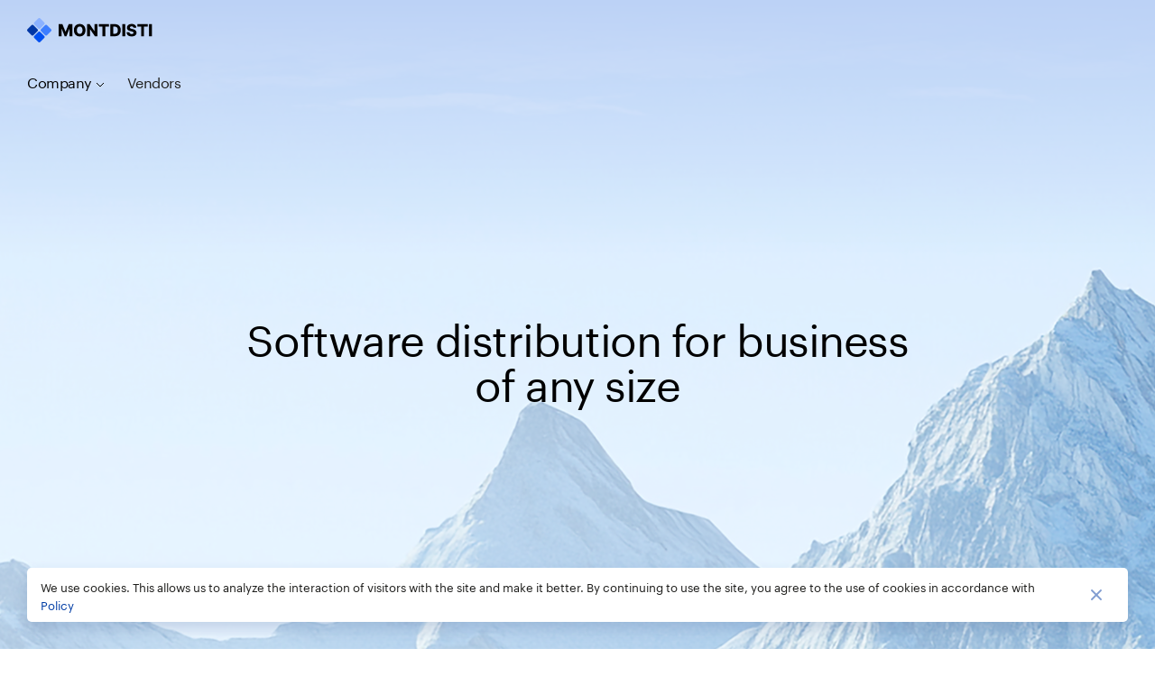

--- FILE ---
content_type: text/html; charset=utf-8
request_url: https://montdisti.com/en-cy
body_size: 7735
content:


<!DOCTYPE html>
<html lang="en" class="page-main scripts-running page-language-en page-country-cy">
<head>
    <meta charset="UTF-8"/>
    <title>Main • MONTDISTI</title>
    <meta http-equiv="X-UA-Compatible" content="IE=edge,chrome=1"/>
    <link rel="stylesheet" href="/Content/css/style.min.css"/>

    
    
    
    
    <meta name="description" content="MONTDISTI - software distributor">
    <meta name="SKYPE_TOOLBAR" content="SKYPE_TOOLBAR_PARSER_COMPATIBLE"/>
    <meta name="format-detection" content="telephone=no"/>
    <meta name="viewport" content="width=device-width, initial-scale=1, user-scalable=no"/>
    <meta name="google-site-verification" content="oFzcZm4wJQ07ywqFmadu6JGrXOL1cKbOJ6fEJB58dFk"/>
    <meta name="yandex-verification" content="e1deadba1b997758"/>
    <meta property="og:type" content="website"/>
    <meta property="og:url" content="https://montdisti.com/en-cy"/>
    <meta property="og:title" content="Main • MONTDISTI"/>
    <meta property="og:description" content="MONTDISTI - software distributor"/>
    <meta property="og:image" content=""/>
    <meta name="twitter:card" content="summary_large_image"/>
    <meta name="twitter:title" content="Main • MONTDISTI"/>
    <meta name="twitter:description" content="MONTDISTI - software distributor"/>
    <meta name="twitter:image" content=""/>
    


    <link rel="icon" type="image/png" sizes="16x16" href="/Content/img/assets2018/favicon/montdisti/favicon 16.png"/>
    <link rel="icon" type="image/png" sizes="32x32 64x64" href="/Content/img/assets2018/favicon/montdisti/favicon 32.png"/>
    <link rel="apple-touch-icon" sizes="60x60" href="/Content/img/assets2018/favicon/montdisti/apple-touch-icon-60x60.png"/>
    <link rel="apple-touch-icon" sizes="76x76" href="/Content/img/assets2018/favicon/montdisti/apple-touch-icon-76x76.png"/>
    <link rel="apple-touch-icon" sizes="120x120" href="/Content/img/assets2018/favicon/montdisti/apple-touch-icon-120x120.png"/>
    <link rel="apple-touch-icon" sizes="144x144" href="/Content/img/assets2018/favicon/montdisti/apple-touch-icon-144x144.png"/>
    <link rel="apple-touch-icon" sizes="152x152" href="/Content/img/assets2018/favicon/montdisti/apple-touch-icon-152x152.png"/>
    <link rel="icon" type="image/png" sizes="192x192" href="/Content/img/assets2018/favicon/montdisti/homescreen-192x192.png"/>

    

<!-- Google Tag Manager -->
<script>
    (function (w, d, s, l, i) {
        w[l] = w[l] || []; w[l].push({
            'gtm.start':
                new Date().getTime(), event: 'gtm.js'
        }); var f = d.getElementsByTagName(s)[0],
            j = d.createElement(s), dl = l != 'dataLayer' ? '&l=' + l : ''; j.async = true; j.src =
                'https://www.googletagmanager.com/gtm.js?id=' + i + dl; f.parentNode.insertBefore(j, f);
    })(window, document, 'script', 'dataLayer', 'GTM-MMPMT9X');</script>
<!-- End Google Tag Manager -->
    

<!-- Yandex.Metrika counter -->
<script type="text/javascript">
   (function(m,e,t,r,i,k,a){m[i]=m[i]||function(){(m[i].a=m[i].a||[]).push(arguments)};
   m[i].l=1*new Date();
   for (var j = 0; j < document.scripts.length; j++) {if (document.scripts[j].src === r) { return; }}
   k=e.createElement(t),a=e.getElementsByTagName(t)[0],k.async=1,k.src=r,a.parentNode.insertBefore(k,a)})
   (window, document, "script", "https://mc.yandex.ru/metrika/tag.js", "ym");

 ym(91084781, "init", {
        clickmap:true,
        trackLinks:true,
        accurateTrackBounce:true,
        webvisor: true,
        trackHash:false,

   });
</script>
<noscript><div><img src="https://mc.yandex.ru/watch/91084781" style="position:absolute; left:-9999px;" alt="" /></div></noscript>
<!-- /Yandex.Metrika counter -->    


<script type="text/javascript">!function(){var t=document.createElement("script");t.type="text/javascript",t.async=!0,t.src="https://vk.com/js/api/openapi.js?168",t.onload=function(){VK.Retargeting.Init("VK-RTRG-488077-6ZRZC"),VK.Retargeting.Hit()},document.head.appendChild(t)}();</script>
<noscript><img src="https://vk.com/rtrg?p=VK-RTRG-488077-6ZRZC" style="position:fixed; left:-999px;" alt="" /></noscript>

</head>
<body>


    <!-- Google Tag Manager (noscript) -->
    <noscript>
        <iframe src="https://www.googletagmanager.com/ns.html?id=GTM-MMPMT9X" height="0" width="0" style="display:none;visibility:hidden"></iframe>
    </noscript>
    <!-- End Google Tag Manager (noscript) -->
<div id="pagePreloader" class="page-content-preloader page-content-preloader--common"></div>



    <div id="cookie-consent" class="cookie-consent">
        <div class="cookie-consent__container">
            <span class="cookie-consent__text">
                We use cookies. This allows us to analyze the interaction of visitors with the site and make it better. By continuing to use the site, you agree to the use of cookies in accordance with <a href="/en-cy/cookie-policy">Policy</a>
            </span>
            <button
                class='cookie-consent__close-btn'
                onclick="setCookies('False', 'ConsentToCookies=;max-age=2147483647', 'cookie-consent')">
                
            </button>
        </div>
    </div>

<script>
    function setCookies(isRuDomain, cookieName, elementId) {
        if (isRuDomain.toString().toLowerCase() === "true") {
            fetch(
                "/ru-ru/Home/CookiesConsent",
                {
                    method: "GET",
                    credentials: "include"
                }
            )
                .then(function () {
                    let element = document.getElementById(elementId);
                    element.parentNode.removeChild(element);
                });
        } else {
            document.cookie = cookieName;
            let element = document.getElementById(elementId);
            element.parentNode.removeChild(element);
        }
    }
</script>

<div class="wrap-page">
    <!-- Header -->
    


<div class="header-wrap">
    <div class="header js-header">
        <a class="logo logo--small" href="https://Montdisti.com/">
            <span class="logo__text logo__text--cy">
                MONTDISTI
            </span>
        </a>
        <!-- Desktop Navigation -->
        <nav class="header__nav header__nav--wide">
            <ul class="header__nav-list js-nav-list">
                        <li class="header__nav-item ">
                            <span class="js-toggle-menu">Company</span>
                            <svg>
                                <use xlink:href="#sym-down"></use>
                            </svg>
                            <ul class="header__nav-submenu">
                                    <li class="">
                                            <a href="/en-cy/classic">Classic Distribution</a>

                                    </li>
                                    <li class="">
                                            <a href="/en-cy/clouds">Cloud distribution</a>

                                    </li>
                                    <li class="">
                                            <a href="/en-cy/esd">Electronic Software Distribution</a>

                                    </li>
                                    <li class="">
                                            <a href="/en-cy/solutions">Expert Solutions</a>

                                    </li>
                                    <li class="">
                                            <a href="/en-cy/contacts">Contacts</a>

                                    </li>
                            </ul>
                        </li>
                        <li class="header__nav-item ">
                                <a href="/en-cy/vendors">Vendors</a>

                        </li>
            </ul>
        </nav>
        <!-- /.header__nav -->
        <div class="header__inner">
            <div class="header__search-wrap header__search-wrap--index">
                <div class="search">
                    <form action="/en-cy/Search" method="get" class="search__form js-search-form">
                        <input type="text" name="searchString" placeholder="Site search" class="search__input js-search-input" required maxlength="64" minlength="2"/>
                        <button type="button" class="search__submit js-search-btn">
                            <svg>
                                <use xlink:href="#sym-search"></use>
                            </svg>
                        </button>
                        <button type="button" class="search__close js-search-close">
                            Close
                            <svg>
                                <use xlink:href="#sym-close"></use>
                            </svg>
                        </button>
                    </form>
                </div>
            </div>
            <!-- /.header__search-wrap -->
            <div class="header__right">
                
                <!-- /.User-menu -->
                <!-- End of User-menu -->
            </div>
            <!-- /.header__right -->
        </div>
        <!-- /.header__inner -->
        <!-- End of Desktop Navigation -->
        <!-- Mobile Navigation -->
        <div class="mobile-menu js-menu">
            <div class="mobile-menu__inner js-mobile-menu-inner">
                <div class="mobile-menu__sub-inner">
                    <ul class="mobile-menu__list">
                            <li class="">
                                    <span class="js-toggle-mobile-menu">Company</span>
                                    <svg>
                                        <use xlink:href="#sym-down"></use>
                                    </svg>
                                    <ul class="mobile-menu__submenu js-mobile-submenu">
                                            <li class="">
                                                    <a href="/en-cy/classic">Classic Distribution</a>

                                            </li>
                                            <li class="">
                                                    <a href="/en-cy/clouds">Cloud distribution</a>

                                            </li>
                                            <li class="">
                                                    <a href="/en-cy/esd">Electronic Software Distribution</a>

                                            </li>
                                            <li class="">
                                                    <a href="/en-cy/solutions">Expert Solutions</a>

                                            </li>
                                            <li class="">
                                                    <a href="/en-cy/contacts">Contacts</a>

                                            </li>
                                    </ul>
                            </li>
                            <li class="">
                                    <li class="">
                                            <a href="/en-cy/vendors">Vendors</a>

                                    </li>
                            </li>
                    </ul>
                    <!-- /.mobile-menu__list -->
                    <div class="mobile-menu__bottom">
                    </div>
                    <!-- /.mobile-menu__bottom -->
                    <button class="mobile-menu__close js-mobile-menu-close"></button>
                </div>
                <!-- /. mobile-menu__sub-inner -->
                <div class="countries countries--mobile js-mobile-countries">
                    <div class="countries__title">Select language version</div>
                    <button class="mobile-menu__back js-mobile-countries-back"></button>
                    <ul class="countries__list">
                                <li class="countries-item _active">
                                    <a href="https://Montdisti.com/" class="countries__big-link">
                                        <span class="countries__name">Cyprus</span>
                                    </a>
                                    <i class="countries__flag" style="background-image:url('/content/static/images/b037f80c-4f17-40ea-8e52-dfc6df217d96/ico_country-4.svg')"></i>
                                    <ul class="countries__dialect">
                                            <li>
                                                <a href="https://Montdisti.com/">en</a>
                                            </li>
                                    </ul>
                                </li>
                    </ul>
                </div>
                <!-- /.countries -->
            </div>
            <!-- /. mobile-menu__inner -->
        </div>
        <!-- /. mobile-menu -->
        <div class="menu-overlay js-menu-overlay"></div>
        <div class="header--mobile-block">
            <!-- /.mobile-User-menu -->
            <div class="mobile-user-menu js-mobile-user-menu">
            </div>
            <!-- End of mobile-User-menu -->
            <button class="burger js-burger">
                <span class="burger__1"></span>
                <span class="burger__2"></span>
                <span class="burger__3"></span>
                <span class="burger__4"></span>
            </button>
        </div>
        <!-- End of Mobile Navigation -->
    </div>
    <!-- /.header -->
</div>
    <!-- End of Header -->

    <div class="content">
        


<div class="main-bg">
        <div class="main-bg__big" style="background-image: url('../../Content/img/assets2018/parallax/main-cy.png');"></div>
        <div class="main-bg__small"
             style="background-image: url('../../Content/img/assets2018/parallax/main-cy-mobile.png');">
        </div>

</div>
<!-- Top Block -->
<div class="top top--index ">

    <div class="top__bg"></div>
    <div class="clearfix"></div>
    <div class="wrap top__inner">
        


        

    <div class="top-slider js-top-slider" >
        <div class="swiper-container js-top-slider-swiper">
            <div class="swiper-wrapper">
<div class="swiper-slide top-slider__slide top-slider__slide--empty">
    <input type="hidden" id="bannerId" value="685">
    <div class="top-slider__slide--empty">
<h1>
Software distribution for business of any size
</h1>
</div>
</div>            </div>
            <!-- /.swiper-wrapper -->
            <div class="swiper-pagination top-slider__pagination js-top-slider-pagination"></div>
        </div>
        <!-- /.swiper-container -->
    </div>
    <div class="popup-overlay advertising-modal">
        <div class="popup-container popup-container__advertising">
            <a class="popup-container__close advertising-modal__close ">
                <svg>
                    <use xlink:href="#sym-close"></use>
                </svg>
            </a>
            <div class="advertising-modal__content">
                <h3 class="advertising-modal__title">Advertising</h3>
                <p class="advertising-modal__text">
                    Advertising<span id="advertiser"></span>. 
                    <span id="advId"></span>
                </p>
                <button class="btn advertising-modal__close-btn popup-container__close">Close</button>
            </div>
        </div>
    </div>

<script src="/js/banner-advertising.js"></script>

    </div>
        <div class="top__scroll js-scroll-down top__scroll--index
             top__scroll--europe">Scroll down</div>

</div>
<!-- /.top -->
<!-- End of Top Block -->
<div class="wrap">
<!-- Hero text -->
        <div class="hero-text hero-text--europe hero-text--white hero-text--factoids hero-text--last">
            <div class="wrap">

                <div class="hero-text__title-container">
                    <h2 class="hero-text__title"> </h2>
                </div>
                <div class="hero-text__container js-nav-trigger">
                    <p>MONTDISTI provides its partners in Azerbaijan, Armenia, Georgia, Kazakhstan, Kyrgyzstan, Tajikistan, Turkmenistan, Mongolia, and Uzbekistan with the IT solutions from leading software vendors, helping them with marketing and technical expertise.</p>
<p>We provide our vendors with end-to-end services to bring products & services to market, that include:</p>
<ul>
 <li>Channel recruitment and education</li>
 <li>Contract and payment logistics</li>
 <li>Demand generation and opportunity management</li>
 <li>Pre-sales and consulting services</li>
</ul>
                </div>
            </div>
        </div>
</div>
<!-- /.wrap-page -->

<div style="display: none;">
    <svg xmlns="http://www.w3.org/2000/svg">
        <symbol id="sym-scroll-down" viewBox="0 0 45 24">
            <path fill-rule="evenodd" clip-rule="evenodd"
                  d="M20.5805 23.4159C21.3601 24.1946 22.6243 24.1944 23.4037 23.4154L43.4227 3.40607C44.2018 2.62743 44.2015 1.36551 43.4222 0.587143C42.6426 -0.191608 41.3784 -0.191391 40.599 0.587629L22.0004 19.1772L3.41485 0.59136C2.63491 -0.188583 1.37014 -0.188694 0.590065 0.59111C-0.189812 1.37072 -0.189922 2.63469 0.589817 3.41444L20.4621 23.287C20.4993 23.3312 20.5388 23.3743 20.5805 23.4159Z"
                  fill="currentColor"/>
        </symbol>
    </svg>
</div>


    <div class="sticky-nav-wrap js-sticky-nav-wrap">
        <div class="sticky-nav js-sticky-nav">
            <div class="sticky-nav__inner">
                <ul>
                        <li class="">
                                <a href="/en-cy/classic">Classic Distribution</a>

                        </li>
                        <li class="">
                                <a href="/en-cy/clouds">Cloud Distribution</a>

                        </li>
                        <li class="">
                                <a href="/en-cy/esd">Electronic Software Distribution</a>

                        </li>
                        <li class="">
                                <a href="/en-cy/solutions">Expert Solutions</a>

                        </li>
                </ul>
            </div>
        </div>
    </div>
<!-- /.sticky-nav-wrap -->




    </div>
    <!-- /.content -->

</div>
<!-- /.wrap-page -->
<!-- Footer -->


<div class="footer js-footer">
    <div class="wrap">
        <div class="footer__top">
            <div
                class="footer__logo footer__logo--cy"></div>
        </div>
        <div class="footer__contacts">
            <div class="footer__contacts-title">

                <span class="js-footer-contacts-office">
                    Main office
Limassol                </span>
            </div>
                <div class="footer__contacts-item js-footer-contacts-item _visible" data-city="58">
                    <div class="footer__contacts-item-block footer__contacts-item-block--address">
                        <p>Cyprus, Limassol, Griva Digeni, 132, KANIKA SILVER HOUSE 2, SHOP 2, 3101</p>
                        <p class="small">
                            <a href="/en-cy/contacts#58">Location map</a>
                        </p>
                    </div>
                    <div class="footer__contacts-item-block">
                        <p>
                            <div>
                                <a href="tel:+357 99901803">+357 99901803</a>
                            </div>
                        </p>
                        <p class="small" Mon – Fri from 10 a.m. to 6 p.m.></p>
                    </div>
                    <div class="footer__contacts-item-block">
                        <p>
                            <a href="mailto:info@montdisti.com">info@montdisti.com</a>
                        </p>
                        <p class="small">Email</p>
                    </div>
                </div>
        </div>
        <!-- /.footer__contacts -->
        <!-- .footer__common-nav -->
        <div class="footer__common-nav">
            <div class="footer__nav">
                <div class="footer__nav-col footer__nav-col__container">
                            <div
                                class="footer__nav-col footer__nav-col--company footer__nav-col--company--200">
                                <ul class="menu-company">
                                    <li>
                                        <span>Company</span>
                                    </li>

                                        <li>
                                                <a href="/en-cy/classic">Classic Distribution</a>

                                        </li>
                                        <li>
                                                <a href="/en-cy/clouds">Cloud distribution</a>

                                        </li>
                                        <li>
                                                <a href="/en-cy/esd">Electronic Software Distribution</a>

                                        </li>
                                        <li>
                                                <a href="/en-cy/solutions">Expert Solutions</a>

                                        </li>
                                        <li>
                                                <a href="/en-cy/contacts">Contacts</a>

                                        </li>
                                </ul>
                            </div>
                                            <div class="footer__nav-col footer__nav-col--additional">
                            <ul class="menu-additional">
                                        <li>
                                            <span>
                                                    <a href="/en-cy/vendors">Vendors</a>

                                            </span>
                                        </li>
                            </ul>
                        </div>
                    <div class="footer__nav-col footer__nav-col--social">
                        <ul class="footer__nav-col--additional">
                        </ul>
                            <ul class="menu-social">
                                <li>
                                    <span>Social media</span>
                                </li>
                            </ul>
                    </div>
                </div>
            </div>
            <!-- /.footer__nav -->
        </div>
        <!-- /.footer__common-nav -->

        <div class="footer__notes">
            <div class="footer__copyright">
&#169; MONTDISTI 2026                             </div>
            <div class="footer__agreement">
                            </div>
            <div class="footer__cpeople">
            </div>
        </div>
    </div>
    <!-- /.wrap -->
</div>
<!-- /.footer -->
<!-- End of Footer -->
<!-- SVG symbols -->

<div style="display: none;">
    <svg xmlns="http://www.w3.org/2000/svg">
        <symbol id="sym-close" viewBox="0 0 40 39">
            <path d="M0 0V27" transform="translate(29.5977 9.59766) scale(0.999367 1.00063) rotate(44.9637)"
                  stroke="currentColor" fill="none"/>
            <path d="M0 0V27" transform="translate(29.5977 28.5967) scale(0.999367 1.00063) rotate(135.036)"
                  stroke="currentColor" fill="none"/>
        </symbol>
        <symbol id="sym-down" viewBox="0 0 10 6">
            <path d="M0 0L4 4L8 0" transform="translate(1 1)" stroke="currentColor" fill="none"/>
        </symbol>
        <symbol id="sym-profile" viewBox="0 0 30 30">
            <circle cx="15" cy="11" r="4.5" stroke="currentColor" fill="none"/>
            <path fill-rule="evenodd" clip-rule="evenodd"
                  d="M5.11328 24.9131C5.58398 21.6553 7.48047 18.8877 10.1152 17.3359C11.4648 18.3789 13.1602 19 15 19C16.8398 19 18.5352 18.3789 19.8848 17.3359C22.5195 18.8877 24.416 21.6553 24.8867 24.9131C24.5938 25.2041 24.2891 25.4834 23.9727 25.748C23.748 22.7197 22.1797 20.1025 19.916 18.541C18.502 19.4639 16.8125 20 15 20C13.1875 20 11.498 19.4639 10.084 18.541C7.82031 20.1025 6.25195 22.7197 6.02734 25.748C5.71094 25.4834 5.40625 25.2041 5.11328 24.9131Z"
                  fill="currentColor"/>
        </symbol>
        <symbol id="sym-replay" viewBox="0 0 13 16">
            <path
                d="M0 9.78667C0 13.2267 2.90129 16 6.5 16C10.0987 16 13 13.2267 13 9.78667C13 9.04 12.8605 8.32 12.6094 7.68L10.9914 8.69333C11.0751 9.04 11.1588 9.41333 11.1588 9.78667C11.1588 12.24 9.06652 14.24 6.5 14.24C3.93348 14.24 1.8412 12.24 1.8412 9.78667C1.8412 7.33333 3.93348 5.33333 6.5 5.33333C6.80687 5.33333 7.14163 5.38667 7.4206 5.44L7.4206 8.90667L13 4.45333L7.4206 0V3.57333H6.5C2.90129 3.57333 0 6.34667 0 9.78667Z"
                fill="currentColor"/>
        </symbol>
        <symbol id="sym-right-small" viewBox="0 0 6 10">
            <path d="M1 9L5 5L1 1" stroke="currentColor" fill="none"/>
        </symbol>
        <symbol id="sym-search" viewBox="0 0 30 30">
            <circle cx="6" cy="6" r="5.5" transform="translate(6 14.4844) rotate(-45)" stroke="currentColor"
                    fill="none"/>
            <rect width="1" height="6.62011" transform="translate(17.9551 18.3672) rotate(-45)" fill="currentColor"/>
        </symbol>
        <symbol id="sym-select-arrows" viewBox="0 0 6 11">
            <path d="M1 3L3 1L5 3" stroke="currentColor" fill="none"/>
            <path d="M1 8L3 10L5 8" stroke="currentColor" fill="none"/>
        </symbol>
        <symbol id="icon-auth" viewBox="0 0 30 30">
            <defs>
                <circle id="path-1" cx="14" cy="14" r="13.5"></circle>
            </defs>
            <g id="UI-kit" stroke="none" stroke-width="1" fill="none" fill-rule="evenodd">
                <g id="svg" transform="translate(-903.000000, -221.000000)">
                    <g id="ico_auth" transform="translate(903.000000, 221.000000)">
                        <g id="Clipped" transform="translate(1.000000, 2.000000)">
                            <mask id="mask-2" fill="white">
                                <use xlink:href="#path-1"></use>
                            </mask>
                            <g id="Oval"></g>
                            <g id="Group" mask="url(#mask-2)" stroke="#003DA5" stroke-opacity="0.5">
                                <g transform="translate(4.000000, 5.000000)">
                                    <circle id="Oval" cx="10" cy="5" r="4.5"></circle>
                                    <path
                                        d="M0.5,20.5 C0.5,16.8625 2.34353,13.6874 5.0884,11.9384 C6.4753,12.9219 8.171,13.5 10,13.5 C11.829,13.5 13.5247,12.9219 14.9116,11.9384 C17.6565,13.6874 19.5,16.8625 19.5,20.5 C19.5,26.046 15.2241,30.5 10,30.5 C4.77591,30.5 0.5,26.046 0.5,20.5 Z"
                                        id="Shape"></path>
                                </g>
                            </g>
                        </g>
                        <circle id="Oval" stroke-opacity="0.5" stroke="#003DA5" cx="15" cy="15" r="14.5"></circle>
                    </g>
                </g>
            </g>
        </symbol>
    </svg>
</div>
<!-- End of SVG symbols -->
<script async src="/Scripts/webcomponentsjs/custom-elements-es5-adapter.js"></script>
<script src="https://code.jquery.com/jquery-3.6.4.min.js"
        integrity="sha256-oP6HI9z1XaZNBrJURtCoUT5SUnxFr8s3BzRl+cbzUq8=" crossorigin="anonymous"></script>
<script async src="/svgxuse" defer></script>
<script async src="/polyfills"></script>
<script async src="/Scripts/css_grid_annotator.js"></script>
<script src="/Scripts/libs.js"></script>
<script type="text/javascript">
    (function (portalb2b) {
        portalb2b.data = portalb2b.data || {};
        portalb2b.locale = 'en-cy';
    })(window.PortalB2B = window.PortalB2B || {})
</script>
<script src="/js/main.js"></script>

    <script type="text/javascript" src="/js/slider-animation-polyfill.js"></script>
    <script>
    $(document).ready(function () {
        $('.js-top-slider').each(function () {
            new TopSlider(this);
        });
    });
</script>
        <script>
    (function lazyYoutube(w) {
        function setVideoFrames() {
            w.setTimeout(function () {
                    var youtube_iframes = document.querySelectorAll('.lazy-youtube');

                    if (youtube_iframes !== null) {
                        for (let i = 0; i < youtube_iframes.length; i++) {
                            youtube_iframes[i].src = youtube_iframes[i].getAttribute('data-src');
                        }
                    }
                },
                2000);
        }

        if (w.addEventListener) { // W3C DOM
            w.addEventListener('load', setVideoFrames, false);
        } else if (window.attachEvent) { // IE DOM
            w.attachEvent('onload', setVideoFrames);
        } else { // NO SUPPORT, launching right now
            setVideoFrames();
        }
    })(window);
</script>

<script src="/js/hashTabActivator.js"></script>


<script type="text/javascript">

    // Триггер первоначальной валидации форм
    var formFields = document.querySelectorAll('.js-form input[value]');
    for (var i = 0; i < formFields.length; i++) {
        var event;
        if (typeof (Event) === 'function') {
            event = new Event('change');
        } else {
            event = document.createEvent('Event');
            event.initEvent('change', true, true);
        }

        formFields[i].dispatchEvent(event);
    }

    App.H.removeClass("scripts-running");
</script>

</body>
</html>

--- FILE ---
content_type: image/svg+xml
request_url: https://montdisti.com/content/img/logo/logo_montdisti.svg
body_size: 5915
content:
<svg width="206" height="40" viewBox="0 0 206 40" fill="none" xmlns="http://www.w3.org/2000/svg">
<g clip-path="url(#clip0_6072_5277)">
<path d="M11.7064 10.2881C10.9253 9.50704 10.9253 8.24061 11.7064 7.45955L18.5857 0.580817C19.3668 -0.200147 20.633 -0.200147 21.414 0.580816L28.2934 7.45955C29.0745 8.24061 29.0745 9.50704 28.2934 10.2881L21.414 17.1668C20.633 17.9478 19.3668 17.9478 18.5857 17.1668L11.7064 10.2881Z" fill="#8AB1FF"/>
<path d="M11.7064 32.5303C10.9253 31.7492 10.9253 30.4828 11.7064 29.7017L18.5857 22.823C19.3668 22.042 20.633 22.042 21.414 22.823L28.2934 29.7017C29.0745 30.4828 29.0745 31.7492 28.2934 32.5303L21.414 39.409C20.633 40.19 19.3668 40.19 18.5857 39.409L11.7064 32.5303Z" fill="#0050F0"/>
<path d="M22.8285 21.4092C22.0473 20.6281 22.0473 19.3617 22.8285 18.5806L29.7078 11.7019C30.4889 10.9209 31.7551 10.9209 32.5361 11.7019L39.4155 18.5806C40.1966 19.3617 40.1966 20.6281 39.4155 21.4092L32.5361 28.2879C31.7551 29.0689 30.4889 29.0689 29.7078 28.2879L22.8285 21.4092Z" fill="#3D7EFF"/>
<path d="M0.584328 21.4092C-0.196806 20.6281 -0.196807 19.3617 0.584326 18.5806L7.46368 11.7019C8.24471 10.9209 9.51094 10.9209 10.292 11.7019L17.1713 18.5806C17.9525 19.3617 17.9525 20.6281 17.1713 21.4092L10.292 28.2879C9.51094 29.0689 8.24471 29.0689 7.46368 28.2879L0.584328 21.4092Z" fill="#0037A5"/>
</g>
<path d="M205.105 9.99492V29.9949H200.271V9.99492H205.105Z" fill="black"/>
<path d="M181.281 13.9207V9.99492H198.186V13.9207H192.121V29.9949H187.355V13.9207H181.281Z" fill="black"/>
<path d="M174.867 15.991C174.802 15.2749 174.512 14.7182 173.998 14.3211C173.49 13.9174 172.764 13.7156 171.82 13.7156C171.195 13.7156 170.674 13.797 170.257 13.9598C169.841 14.1225 169.528 14.3471 169.32 14.6336C169.111 14.9135 169.004 15.2358 168.998 15.6004C168.985 15.8999 169.043 16.1635 169.173 16.3914C169.31 16.6193 169.505 16.8211 169.759 16.9969C170.02 17.1661 170.332 17.3159 170.697 17.4461C171.061 17.5763 171.472 17.6902 171.927 17.7879L173.646 18.1785C174.636 18.3934 175.508 18.6798 176.263 19.0379C177.025 19.396 177.663 19.8224 178.177 20.3172C178.698 20.812 179.092 21.3816 179.359 22.0262C179.626 22.6707 179.763 23.3934 179.769 24.1941C179.763 25.4572 179.444 26.5411 178.812 27.4461C178.18 28.351 177.272 29.0444 176.087 29.5262C174.909 30.0079 173.486 30.2488 171.82 30.2488C170.147 30.2488 168.688 29.9982 167.445 29.4969C166.201 28.9956 165.235 28.2339 164.544 27.2117C163.854 26.1896 163.5 24.8973 163.48 23.3348H168.109C168.148 23.9793 168.32 24.5164 168.626 24.9461C168.932 25.3758 169.352 25.7013 169.886 25.9227C170.427 26.144 171.052 26.2547 171.761 26.2547C172.412 26.2547 172.966 26.1668 173.421 25.991C173.884 25.8152 174.238 25.5711 174.486 25.2586C174.733 24.9461 174.86 24.588 174.867 24.1844C174.86 23.8068 174.743 23.4845 174.515 23.2176C174.287 22.9441 173.936 22.7098 173.46 22.5145C172.992 22.3126 172.393 22.1271 171.664 21.9578L169.574 21.4695C167.842 21.0724 166.478 20.4311 165.482 19.5457C164.486 18.6538 163.991 17.4493 163.998 15.9324C163.991 14.6954 164.323 13.6115 164.994 12.6805C165.664 11.7495 166.592 11.0236 167.777 10.5027C168.962 9.9819 170.313 9.72148 171.83 9.72148C173.379 9.72148 174.723 9.98515 175.863 10.5125C177.009 11.0333 177.897 11.7658 178.529 12.7098C179.16 13.6538 179.483 14.7475 179.496 15.991H174.867Z" fill="black"/>
<path d="M161.296 9.99492V29.9949H156.462V9.99492H161.296Z" fill="black"/>
<path d="M144.042 29.9949H136.649V9.99492H144.032C146.07 9.99492 147.825 10.3953 149.296 11.1961C150.774 11.9904 151.913 13.1362 152.714 14.6336C153.515 16.1245 153.915 17.9083 153.915 19.9852C153.915 22.0685 153.515 23.8589 152.714 25.3562C151.92 26.8536 150.784 28.0027 149.306 28.8035C147.828 29.5978 146.073 29.9949 144.042 29.9949ZM141.483 25.8738H143.856C144.976 25.8738 145.924 25.685 146.698 25.3074C147.479 24.9233 148.069 24.3016 148.466 23.4422C148.869 22.5763 149.071 21.424 149.071 19.9852C149.071 18.5464 148.869 17.4005 148.466 16.5477C148.062 15.6883 147.466 15.0698 146.679 14.6922C145.897 14.3081 144.934 14.116 143.788 14.116H141.483V25.8738Z" fill="black"/>
<path d="M117.659 13.9207V9.99492H134.563V13.9207H128.499V29.9949H123.733V13.9207H117.659Z" fill="black"/>
<path d="M115.549 9.99492V29.9949H111.448L103.489 18.452H103.362V29.9949H98.5278V9.99492H102.688L110.559 21.5184H110.725V9.99492H115.549Z" fill="black"/>
<path d="M95.9805 19.9949C95.9805 22.1954 95.5573 24.0607 94.7109 25.5906C93.8646 27.1206 92.7187 28.2827 91.2734 29.077C89.8346 29.8712 88.2201 30.2684 86.4297 30.2684C84.6328 30.2684 83.015 29.868 81.5762 29.0672C80.1374 28.2664 78.9948 27.1043 78.1484 25.5809C77.3086 24.0509 76.8887 22.1889 76.8887 19.9949C76.8887 17.7944 77.3086 15.9292 78.1484 14.3992C78.9948 12.8693 80.1374 11.7072 81.5762 10.9129C83.015 10.1186 84.6328 9.72148 86.4297 9.72148C88.2201 9.72148 89.8346 10.1186 91.2734 10.9129C92.7187 11.7072 93.8646 12.8693 94.7109 14.3992C95.5573 15.9292 95.9805 17.7944 95.9805 19.9949ZM91.0391 19.9949C91.0391 18.6928 90.8535 17.5926 90.4824 16.6941C90.1178 15.7957 89.5905 15.1154 88.9004 14.6531C88.2168 14.1909 87.3932 13.9598 86.4297 13.9598C85.4727 13.9598 84.6491 14.1909 83.959 14.6531C83.2689 15.1154 82.7383 15.7957 82.3672 16.6941C82.0026 17.5926 81.8203 18.6928 81.8203 19.9949C81.8203 21.297 82.0026 22.3973 82.3672 23.2957C82.7383 24.1941 83.2689 24.8745 83.959 25.3367C84.6491 25.799 85.4727 26.0301 86.4297 26.0301C87.3932 26.0301 88.2168 25.799 88.9004 25.3367C89.5905 24.8745 90.1178 24.1941 90.4824 23.2957C90.8535 22.3973 91.0391 21.297 91.0391 19.9949Z" fill="black"/>
<path d="M52 9.99492H57.9863L63.0645 22.3777H63.2988L68.377 9.99492H74.3633V29.9949H69.6562V17.7098H69.4902L64.6855 29.868H61.6777L56.873 17.6414H56.707V29.9949H52V9.99492Z" fill="black"/>
<defs>
<clipPath id="clip0_6072_5277">
<rect width="40" height="40" fill="white" transform="translate(0 -0.00508118)"/>
</clipPath>
</defs>
</svg>


--- FILE ---
content_type: image/svg+xml
request_url: https://montdisti.com/Content/img/assets2018/i_close.svg
body_size: 441
content:
<svg width="20" height="20" viewBox="0 0 20 20" fill="none" xmlns="http://www.w3.org/2000/svg">
<rect width="20" height="20" fill="white" fill-opacity="0.01"/>
<rect x="3.64453" y="5.05865" width="2" height="15.9983" rx="1" transform="rotate(-45 3.64453 5.05865)" fill="#819DD1"/>
<rect x="14.9415" y="3.63684" width="2" height="16.0038" rx="1" transform="rotate(45 14.9415 3.63684)" fill="#819DD1"/>
</svg>


--- FILE ---
content_type: application/javascript
request_url: https://montdisti.com/js/main.js
body_size: 42202
content:
!function(e){function t(n){if(i[n])return i[n].exports;var o=i[n]={i:n,l:!1,exports:{}};return e[n].call(o.exports,o,o.exports,t),o.l=!0,o.exports}var i={};t.m=e,t.c=i,t.d=function(e,i,n){t.o(e,i)||Object.defineProperty(e,i,{configurable:!1,enumerable:!0,get:n})},t.n=function(e){var i=e&&e.__esModule?function(){return e.default}:function(){return e};return t.d(i,"a",i),i},t.o=function(e,t){return Object.prototype.hasOwnProperty.call(e,t)},t.p="",t(t.s=2)}([function(e,t,i){"use strict";function n(e,t,i){var n;return function(){var o=this,r=arguments,s=function(){n=null,i||e.apply(o,r)},a=i&&!n;clearTimeout(n),n=setTimeout(s,t),a&&e.apply(o,r)}}function o(e,t){function i(t,i){requestAnimationFrame(function(){e.apply(t,i),n=0})}var n;return function(){n||(n=setTimeout(i,t,this,arguments))}}t.a=n,t.b=o},function(e,t,i){"use strict";function n(){a=App.W.scrollTop();var e=App.B.width();App.H.addClass("_noscroll"),App.B.addClass("_noscroll").css({width:e}),$("html, body").scrollTop(a),s.css({width:e})}function o(){App.H.removeClass("_noscroll"),App.B.removeClass("_noscroll").css({width:"auto"}),$("html, body").scrollTop(a),s.css({width:"100%"})}t.a=n,t.b=o;var r=i(0),s=(App.H.is(".ios"),$(".js-header")),a=0;App.W.on("resize",Object(r.b)(function(){App.B.hasClass("_noscroll")&&(App.B.css({width:App.W.width()}),s.css({width:App.W.width()}))},100))},function(e,t,i){e.exports=i(3)},function(e,t,i){"use strict";Object.defineProperty(t,"__esModule",{value:!0});var n=i(4);i.n(n),i(5)},function(e,t){window.App={W:$(window),D:$(document),H:$("html"),B:$("body"),ie:!1,edge:!1,firefox:!1,mainpage:!1},App.H.hasClass("mobile")?App.mobile=!0:App.H.addClass("desktop"),App.H.hasClass("ie")&&(App.ie=!0),App.H.hasClass("edge")&&(App.edge=!0),App.H.hasClass("firefox")&&(App.firefox=!0),App.H.hasClass("page-main")&&(App.mainpage=!0)},function(e,t,i){"use strict";var n=(i(6),i(7)),o=(i.n(n),i(8)),r=(i.n(o),i(9),i(10)),s=(i.n(r),i(11),i(13)),a=(i.n(s),i(14)),l=(i.n(a),i(15)),c=(i.n(l),i(16)),u=(i.n(c),i(17)),d=(i.n(u),i(18)),f=(i.n(d),i(19),i(20)),p=(i.n(f),i(21)),h=(i.n(p),i(22)),m=(i.n(h),i(23)),v=(i.n(m),i(24)),b=(i.n(v),i(25),i(26)),y=(i.n(b),i(27)),g=(i.n(y),i(28)),$=(i.n(g),i(29));i.n($)},function(e,t,i){"use strict";var n=i(0),o=Object(n.a)(function(){App.W.trigger("scrolled")},100);App.W.on("scroll",function(){o()});var r=Object(n.a)(function(){App.W.trigger("resized")},200);App.W.on("resize",function(){r()}),App.firefox?App.W.on("DOMMouseScroll",function(e){e.originalEvent.detail>0?App.W.trigger("wheeldown"):App.W.trigger("wheelup")}):App.W.on("mousewheel",function(e){e.originalEvent.wheelDelta<0?App.W.trigger("wheeldown"):App.W.trigger("wheelup")})},function(e,t){$(".js-footer-contacts-select").on("change",function(){var e=$(this).val(),t=$(this).find('option[value="'.concat(e,'"]')).text();$(".js-footer-contacts-item").removeClass("_visible").filter('[data-city="'.concat(e,'"]')).addClass("_visible"),$(".js-footer-contacts-select-value").text(t)}),window.onload=function(){for(var e=document.querySelectorAll(".select2-selection__rendered"),t=0;t<e.length;t++)e[t].removeAttribute("title")}},function(e,t){!function(){var e=$(".js-sticky-nav");if(e.length){var t=new ScrollMagic.Controller({globalSceneOptions:{duration:"1000%",offset:0}});new ScrollMagic.Scene({triggerElement:".js-footer",triggerHook:"onEnter"}).addTo(t).on("enter",function(){e.addClass("_static")}).on("leave",function(){e.removeClass("_static")}),App.mainpage&&new ScrollMagic.Scene({triggerElement:".js-nav-trigger",triggerHook:"onEnter"}).addTo(t).on("enter",function(){e.addClass("_visible")}).on("leave",function(){e.removeClass("_visible")})}}()},function(e,t,i){"use strict";function n(){c||(c=!0,a.addClass("_active"),s.addClass("_open"),App.H.addClass("_openmenu"),App.B.addClass("_noscroll"),l&&(document.body.style.position="fixed"),setTimeout(function(){r.a()},500),setTimeout(function(){c=!1},600),App.menuIsOpen=!0)}function o(){c||(c=!0,l&&(document.body.style.position=""),s.removeClass("_open"),App.H.removeClass("_openmenu"),App.B.removeClass("_noscroll"),r.b(),setTimeout(function(){c=!1},600),App.menuIsOpen=!1)}var r=i(1),s=$(".js-menu"),a=$(".js-burger"),l=App.H.is(".ios"),c=!1;if(a.on("click",function(e){e.preventDefault(),n()}),App.mobile){var u=$(".js-nav-list > li"),d=$(".js-lang-btn");$(".js-toggle-menu").on("click",function(e){e.preventDefault();var t=$(this).closest("li");t.is("._hover")?u.removeClass("_hover"):(u.removeClass("_hover"),t.addClass("_hover"))}),App.H.on("click",function(e){$(e.target).closest(".js-nav-list").length||u.removeClass("_hover")}),d.on("click",function(){d.is("._hover")?d.removeClass("_hover"):d.addClass("_hover")}),App.H.on("click",function(e){$(e.target).closest(".js-lang-btn").length||d.removeClass("_hover")})}$(".js-open-submenu").on("click",function(){var e=$(this);e.is("._active")?(e.removeClass("_active"),e.siblings(".js-submenu").slideUp(500)):(e.addClass("_active"),e.siblings(".js-submenu").slideDown(500))}),$(".js-submenu").each(function(){$(this).find("li._active").length&&$(this).siblings(".js-open-submenu").click()}),$(".js-search-btn").on("click",function(){if(App.H.is("._open-search")){$(".js-search-input").val().replace(/\s/g,"").length?$(".js-search-form").submit():$(".js-search-input").focus()}else App.H.addClass("_open-search"),$(".js-search-input").focus()}),$(".js-search-close").on("click",function(){App.H.removeClass("_open-search")}),$(".js-mobile-search-submit").on("click",function(){$(".js-mobile-search-input").val().replace(/\s/g,"").length?$(".js-mobile-search").submit():$(".js-mobile-search-input").focus()});for(var f=document.querySelectorAll(".js-search-form"),p=0;p<f.length;p++)f[p].addEventListener("invalid",function(e){e.preventDefault()},!0);$(".js-mobile-menu-close, .js-menu-overlay").on("click",o),$(".js-toggle-mobile-menu").on("click",function(e){e.preventDefault();var t=$(this).closest("li"),i=t.find(".js-mobile-submenu");t.is("._open")?(t.removeClass("_open"),i.slideUp(300)):(t.addClass("_open"),i.slideDown(300))}),$(".js-mobile-submenu").each(function(){$(this).find("li._active").length&&$(this).siblings(".js-toggle-mobile-menu").click()}),$(".js-mobile-lang-btn").on("click",function(){$(".js-mobile-menu-inner").addClass("_open-lang")}),$(".js-mobile-countries-back").on("click",function(){$(".js-mobile-menu-inner").removeClass("_open-lang")})},function(e,t){var i=document.querySelector("#pagePreloader");document.addEventListener("readystatechange",function(){"loading"===document.readyState?i&&i.classList.add("loading"):i&&i.classList.remove("loading")}),document.querySelectorAll(".pagination__btn").forEach(function(e){e.addEventListener("click",function(){window.scrollTo(0,0),i&&i.classList.add("loading")})})},function(e,t,i){"use strict";function n(e){var t=document.getElementById("form-loader"),i=e.find(".js-submit");i.attr("disabled",!0),$.ajax({url:e.attr("action"),dataType:"json",data:e.serialize(),type:e.attr("method"),cache:!1,beforeSend:function(){t&&t.classList.add("loading")},complete:function(){t&&t.classList.remove("loading"),i.attr("disabled",!0)},success:function(t){t.success?(o(e),e.removeClass("_error").addClass("_success"),e.find(".js-upload").val("").change()):e.removeClass("_success").addClass("_error")},error:function(t){"False captcha"===t.statusText?(refreshCaptcha(e[0]),e.find("#Captcha_CaptchaInput")[0].classList.add("_error")):e.removeClass("_success").addClass("_error"),i.removeAttr("disabled")}})}function o(e){e[0].reset(),e.find(".js-submit").attr("disabled",!0),e.removeClass("_success _error"),e.find("[data-required-radio]").each(function(){var e=$(this),t=e.data("required-radio");e.removeClass("_error").addClass("_notvalidated"),e.find('input[name="'.concat(t,'"]')).prop("checked",!1).removeClass("_error")}),e.find("[data-required]").not(":checkbox").addClass("_notvalidated").removeClass("_error"),e.find(":checkbox[data-required]").prop("checked",!0)}var r=i(12);window.addEventListener("DOMContentLoaded",function(){App.H.find(".js-validate-form").each(function(){$(this).find(".js-submit").attr("disabled",!0)})}),App.H.find(".js-validate-form").length&&function(){App.H.find(".js-validate-form").each(function(){var e=$(this);e.find("[data-phone]").on("input",function(){var e=$(this).val().replace(/[^0-9\s()+-]/g,"");$(this).val(e)}),new r.a(this),e.off("submit").on("submit",function(t){t.preventDefault(),n(e)})}),App.H.find(".js-form-ok").off("click").on("click",function(e){e.preventDefault(),$(".js-form").removeClass("_success _error")}),(App.ie||App.edge)&&(window.onbeforeunload=function(){$('form[autocomplete="off"]').each(function(){this.reset()})}),App.H.on("input blur","input.js-input, textarea.js-input",function(){var e=$.trim($(this).val());e.length&&"+7() --"!==e?$(this).closest(".js-input-wrap").addClass("_focused"):$(this).closest(".js-input-wrap").removeClass("_focused")})}()},function(e,t,i){"use strict";function n(e){"@babel/helpers - typeof";return(n="function"==typeof Symbol&&"symbol"==typeof Symbol.iterator?function(e){return typeof e}:function(e){return e&&"function"==typeof Symbol&&e.constructor===Symbol&&e!==Symbol.prototype?"symbol":typeof e})(e)}function o(e,t){if(!(e instanceof t))throw new TypeError("Cannot call a class as a function")}function r(e,t){for(var i=0;i<t.length;i++){var n=t[i];n.enumerable=n.enumerable||!1,n.configurable=!0,"value"in n&&(n.writable=!0),Object.defineProperty(e,a(n.key),n)}}function s(e,t,i){return t&&r(e.prototype,t),i&&r(e,i),Object.defineProperty(e,"prototype",{writable:!1}),e}function a(e){var t=l(e,"string");return"symbol"===n(t)?t:String(t)}function l(e,t){if("object"!==n(e)||null===e)return e;var i=e[Symbol.toPrimitive];if(void 0!==i){var o=i.call(e,t||"default");if("object"!==n(o))return o;throw new TypeError("@@toPrimitive must return a primitive value.")}return("string"===t?String:Number)(e)}i.d(t,"a",function(){return c});var c=function(){function e(t){o(this,e),this.form=$(t),this.inputs=this.form.find("input, select, textarea"),this.required=this.form.find("[data-required]"),this.email=this.form.find("[data-email]"),this.minlength=this.form.find("[data-minlength]"),this.fileformat=this.form.find("[data-fileformat]"),this.submitBtn=this.form.find("[data-submit]"),this.messages=window.validateMessages||{required:"Не заполнено поле",minlength:"Не менее %min% символов",email:"Неправильный формат",fileformat:"Недопустимый тип файла",filesize:"Файл должен быть до %max% МБ"},this.form.find("[data-required]").not(":checkbox").addClass("_notvalidated"),this.form.find("[data-required-radio]").addClass("_notvalidated"),this.handleChange()}return s(e,[{key:"handleChange",value:function(){var e=this;this.inputs.on("change",function(t){var i=$(t.target);i.is(":radio")&&e.validateRequiredRadioGroup(i),i.is(":checkbox[data-required]")?e.validateRequiredCheckbox(i):i.is("[data-required]")&&e.validateRequired(i),(i.is("[type=email]")||i.is("[data-email]"))&&e.validateEmail(i),i.is("[data-minlength]")&&e.validateMinLength(i),i.is("[data-fileformat]")&&e.validateFileFormat(i),i.removeClass("_notvalidated"),e.calculateErrors()})}},{key:"validateRequired",value:function(e){var t=e.siblings("[data-label]");e.val().replace(/\s/g,"").length>0?(e.removeClass("_error"),t.text("")):(e.addClass("_error"),t.text(this.messages.required))}},{key:"validateRequiredCheckbox",value:function(e){var t=e.parent().siblings("[data-label]");e.is(":checked")?(e.removeClass("_error"),t.text("")):(e.addClass("_error"),t.text(this.messages.required))}},{key:"validateRequiredRadioGroup",value:function(e){var t=e.attr("name"),i=this.form.find('[data-required-radio="'.concat(t,'"]'));if(i.length){var n=i.find('input[name="'.concat(t,'"]')),o=!i.hasClass("_notvalidated");n.is(":checked")?(i.removeClass("_error _notvalidated"),n.removeClass("_error _notvalidated")):o&&(i.addClass("_error"),n.addClass("_error"))}}},{key:"validateMinLength",value:function(e){var t=e.siblings("[data-label]"),i=e.data("minlength"),n=$.trim(e.val());if(n.length>=i)e.removeClass("_error"),t.text("");else if(n.length>0){var o=this.messages.minlength.replace("%min%",i);e.addClass("_error"),t.text(o)}else 0==n.length&&e.is(":not([data-required])")&&(e.removeClass("_error"),t.text(""))}},{key:"validateEmail",value:function(e){var t=e.siblings("[data-label]"),i=e.val().replace(/\s/g,"");i.length&&(/^[a-z0-9](\.?[a-z0-9_-]){0,}@[a-z0-9-]+\.([a-z]{1,6}\.)?[a-z]{2,6}$/i.test(i)?(e.removeClass("_error"),t.text("")):(e.addClass("_error"),t.text(this.messages.email)))}},{key:"validateFileFormat",value:function(e){var t=e.siblings("[data-label]"),i=e.attr("accept").split(","),n=e.val();if(n.length||!e.is("[data-required]")){if(!n.length)return e.removeClass("_error"),void t.text("");var o="."+n.split(".").pop();o=o.toLowerCase(),$.inArray(o,i)>-1?(e.removeClass("_error"),t.text(""),e.is("[data-filesize]")&&this.validateFileSize(e)):(e.addClass("_error"),t.text(this.messages.fileformat))}}},{key:"validateFileSize",value:function(e){var t=e.siblings("[data-label]"),i=+e.data("filesize");if(e[0].files.length){if(e[0].files[0].size/1024/1024>i){var n=this.messages.filesize.replace("%max%",i);e.addClass("_error"),t.text(n)}}}},{key:"calculateErrors",value:function(){this.form.find("._error, ._notvalidated").length>0?this.submitBtn.attr("disabled",!0):this.submitBtn.removeAttr("disabled")}}]),e}()},function(e,t){$(".js-tabs a").on("click",function(e){e.preventDefault();var t=$(this),i=t.attr("href").substr(1),n=t.attr("href"),o=t.closest(".js-tabs").data("tab-id"),r=$('.js-tabs-content[data-id="'.concat(i,'"]'));document.getElementById("tag-page-title");return r.length&&(t.closest(".js-tabs").find("._active").removeClass("_active"),t.addClass("_active"),$('.js-tabs-content[data-tab-id="'.concat(o,'"]')).removeClass("_active"),location.hash=n,r.addClass("_active"),t[0].scrollIntoView()),!1}),$(".js-tabs").each(function(e,t){if(!$(t).find("a._active").length){var i=$(t).find("a:not(._disabled)").first();i.addClass("_active");var n=i.closest(".js-tabs").data("tab-id"),o=i.attr("href").substr(1);$('.js-tabs-content[data-id="'.concat(o,'"][data-tab-id="').concat(n,'"]')).addClass("_active")}}),window.onMobileChangeTab=function(e){var t=$('.js-tabs-content[data-id="'.concat(e.value,'"]'));t.length&&($(".js-tabs-content").each(function(){$(this).removeClass("_active")}),location.hash=e.value,t.addClass("_active"))}},function(e,t){function i(e){"@babel/helpers - typeof";return(i="function"==typeof Symbol&&"symbol"==typeof Symbol.iterator?function(e){return typeof e}:function(e){return e&&"function"==typeof Symbol&&e.constructor===Symbol&&e!==Symbol.prototype?"symbol":typeof e})(e)}function n(e,t){if(!(e instanceof t))throw new TypeError("Cannot call a class as a function")}function o(e,t){for(var i=0;i<t.length;i++){var n=t[i];n.enumerable=n.enumerable||!1,n.configurable=!0,"value"in n&&(n.writable=!0),Object.defineProperty(e,s(n.key),n)}}function r(e,t,i){return t&&o(e.prototype,t),i&&o(e,i),Object.defineProperty(e,"prototype",{writable:!1}),e}function s(e){var t=a(e,"string");return"symbol"===i(t)?t:String(t)}function a(e,t){if("object"!==i(e)||null===e)return e;var n=e[Symbol.toPrimitive];if(void 0!==n){var o=n.call(e,t||"default");if("object"!==i(o))return o;throw new TypeError("@@toPrimitive must return a primitive value.")}return("string"===t?String:Number)(e)}var l=function(){function e(t){n(this,e),this.$container=$(t),this.$slider=this.$container.find(".js-iceberg-slider"),this.$slides=this.$container.find(".js-iceberg-slide"),this.$select=this.$container.find(".js-iceberg-select"),this.$selectText=this.$container.find(".js-iceberg-select-text"),this.$spinner=this.$container.find(".js-spinner"),this.DELAY=7e3,this.id=0,this.timer,this.init()}return r(e,[{key:"init",value:function(){this.$slides.eq(0).addClass("_active"),this.bindSelect(),this.bindNext(),this.updateTimer(),this.$slides.each(this.resizeIcons),this.$slides.each(this.repositionIcons.bind(this))}},{key:"resizeIcons",value:function(e,t){var i=$(t).find(".js-iceberg-icon");i.each(function(e,t){$(t).addClass("iceberg-icon--size-".concat(4-Math.floor(4*e/i.length)))})}},{key:"repositionIcons",value:function(e,t){function i(e,t){return Math.sqrt(Math.pow(e.x-t.x,2)+Math.pow(e.y-t.y,2))}for(var n=$(t).find(".js-iceberg-icon"),o=[],r=0;r<n.length;r++)!function(){var e,s=n[r],a=0;do{var l=s.offsetWidth,c=l/2;e={x:c+Math.floor(Math.random()*(t.offsetWidth-l)),y:c+Math.floor(Math.random()*(t.offsetHeight-l)),radius:c}}while(++a<100&&o.some(function(t){return i(t,e)<20+e.radius+t.radius}));o.push(e),s.style.left=e.x-e.radius+"px",s.style.top=e.y-e.radius+"px"}()}},{key:"bindSelect",value:function(){var e=this;this.$select.on("change",function(t){e.id=t.target.value,e.changeSlide()})}},{key:"bindNext",value:function(){var e=this;this.$spinner.on("click",function(){e.gotoNext()})}},{key:"changeSlide",value:function(){clearTimeout(this.timer),this.$slides.removeClass("_active").filter("[data-id=".concat(this.id,"]")).addClass("_active");var e=this.$select.find("option[value=".concat(this.id,"]")).text();this.$selectText.text(e),this.updateTimer()}},{key:"updateTimer",value:function(){var e=this;clearTimeout(this.timer),this.timer=setTimeout(function(){e.gotoNext()},this.DELAY)}},{key:"gotoNext",value:function(){this.id++,this.id>=this.$slides.length&&(this.id=0),this.$select.val(this.id).trigger("change")}}]),e}();$(".js-iceberg").each(function(){new l(this)})},function(e,t){function i(e){"@babel/helpers - typeof";return(i="function"==typeof Symbol&&"symbol"==typeof Symbol.iterator?function(e){return typeof e}:function(e){return e&&"function"==typeof Symbol&&e.constructor===Symbol&&e!==Symbol.prototype?"symbol":typeof e})(e)}function n(e,t){if(!(e instanceof t))throw new TypeError("Cannot call a class as a function")}function o(e,t){for(var i=0;i<t.length;i++){var n=t[i];n.enumerable=n.enumerable||!1,n.configurable=!0,"value"in n&&(n.writable=!0),Object.defineProperty(e,s(n.key),n)}}function r(e,t,i){return t&&o(e.prototype,t),i&&o(e,i),Object.defineProperty(e,"prototype",{writable:!1}),e}function s(e){var t=a(e,"string");return"symbol"===i(t)?t:String(t)}function a(e,t){if("object"!==i(e)||null===e)return e;var n=e[Symbol.toPrimitive];if(void 0!==n){var o=n.call(e,t||"default");if("object"!==i(o))return o;throw new TypeError("@@toPrimitive must return a primitive value.")}return("string"===t?String:Number)(e)}var l=function(){function e(t){n(this,e),this.$container=$(t),this.$slider=this.$container.find(".js-portal-slider"),this.$slides=this.$container.find(".js-portal-slide"),this.$circle=this.$container.find(".js-portal-circle"),this.$svg=this.$circle.find("svg"),this.$sectors=this.$svg.find(".c-sector"),this.SIDES=this.$container.data("sides"),this.initSlider(),this.bindNext(),this.bindClick()}return r(e,[{key:"initSlider",value:function(){var e=this;this.swiper=new Swiper(this.$slider,{slidesPerView:1,loop:!0,on:{slideChange:function(){e.rotateCircle()}},threshold:5,roundLengths:!0,speed:300,a11y:!1,virtualTranslate:!0,simulateTouch:!1,pagination:{el:this.$container.find(".js-portal-pagination"),type:"bullets",clickable:!0}})}},{key:"bindNext",value:function(){var e=this;this.$container.find(".js-portal-next").on("click",function(){var t=e.swiper.activeIndex+1;t>=e.$slides.length&&(t=0),e.swiper.slideTo(t)})}},{key:"rotateCircle",value:function(){if(this.swiper){var e=this.swiper.realIndex,t=360/this.SIDES*e*-1;this.$circle.css({transform:"rotate(".concat(t,"deg)")}),this.$sectors.removeClass("_active").filter('[data-id="'.concat(e+1,'"]')).addClass("_active")}}},{key:"bindClick",value:function(){var e=this;this.$sectors.on("click",function(t){var i=$(t.target).closest(".c-sector").data("id");e.swiper.slideTo(i)})}}]),e}();$(".js-portal").each(function(){new l(this)})},function(e,t){function i(e){"@babel/helpers - typeof";return(i="function"==typeof Symbol&&"symbol"==typeof Symbol.iterator?function(e){return typeof e}:function(e){return e&&"function"==typeof Symbol&&e.constructor===Symbol&&e!==Symbol.prototype?"symbol":typeof e})(e)}function n(e,t){if(!(e instanceof t))throw new TypeError("Cannot call a class as a function")}function o(e,t){for(var i=0;i<t.length;i++){var n=t[i];n.enumerable=n.enumerable||!1,n.configurable=!0,"value"in n&&(n.writable=!0),Object.defineProperty(e,s(n.key),n)}}function r(e,t,i){return t&&o(e.prototype,t),i&&o(e,i),Object.defineProperty(e,"prototype",{writable:!1}),e}function s(e){var t=a(e,"string");return"symbol"===i(t)?t:String(t)}function a(e,t){if("object"!==i(e)||null===e)return e;var n=e[Symbol.toPrimitive];if(void 0!==n){var o=n.call(e,t||"default");if("object"!==i(o))return o;throw new TypeError("@@toPrimitive must return a primitive value.")}return("string"===t?String:Number)(e)}var l=function(){function e(t){n(this,e),this.$container=$(t),this.$slider=this.$container.find(".js-micro-slider-swiper"),this.$slides=this.$container.find(".swiper-slide"),this.$btns=this.$container.find(".js-micro-slider-btn"),this.DELAY=5e3,this.timer,this.initSlider(),this.bindClick()}return r(e,[{key:"initSlider",value:function(){var e=this;this.swiper=new Swiper(this.$slider,{init:!1,slidesPerView:1,loop:!1,on:{init:function(){e.$btns.eq(0).addClass("_active"),e.updateTimer()},slideChange:function(){e.updateNav(),e.updateTimer()}},threshold:5,roundLengths:!0,speed:300,a11y:!1,virtualTranslate:!0,simulateTouch:!1}),this.swiper.init()}},{key:"updateNav",value:function(){this.swiper&&this.$btns.removeClass("_active").filter('[data-id="'.concat(this.swiper.activeIndex,'"]')).addClass("_active")}},{key:"updateTimer",value:function(){var e=this;clearTimeout(this.timer),this.timer=setTimeout(function(){e.gotoNext()},this.DELAY)}},{key:"gotoNext",value:function(){var e=this.swiper.activeIndex+1;e>=this.$slides.length&&(e=0),this.swiper.slideTo(e)}},{key:"bindClick",value:function(){var e=this;this.$btns.on("click",function(t){var i=$(t.target).closest(".js-micro-slider-btn").data("id");e.swiper.slideTo(i)})}}]),e}();$(".js-micro-slider").each(function(){new l(this)})},function(e,t){function i(e){"@babel/helpers - typeof";return(i="function"==typeof Symbol&&"symbol"==typeof Symbol.iterator?function(e){return typeof e}:function(e){return e&&"function"==typeof Symbol&&e.constructor===Symbol&&e!==Symbol.prototype?"symbol":typeof e})(e)}function n(e,t){if(!(e instanceof t))throw new TypeError("Cannot call a class as a function")}function o(e,t){for(var i=0;i<t.length;i++){var n=t[i];n.enumerable=n.enumerable||!1,n.configurable=!0,"value"in n&&(n.writable=!0),Object.defineProperty(e,s(n.key),n)}}function r(e,t,i){return t&&o(e.prototype,t),i&&o(e,i),Object.defineProperty(e,"prototype",{writable:!1}),e}function s(e){var t=a(e,"string");return"symbol"===i(t)?t:String(t)}function a(e,t){if("object"!==i(e)||null===e)return e;var n=e[Symbol.toPrimitive];if(void 0!==n){var o=n.call(e,t||"default");if("object"!==i(o))return o;throw new TypeError("@@toPrimitive must return a primitive value.")}return("string"===t?String:Number)(e)}var l=function(){function e(t){n(this,e),this.$container=$(t),this.$slider=this.$container.find(".js-top-slider-swiper"),this.$slides=this.$container.find(".swiper-slide"),this.$current=this.$container.find(".js-top-slider-current"),this.flag,this.timer,this.autoTimeout,this.EASING=Power1.easeInOut,this.DURATION=.3,this.AUTODELAY=this.$container.data("autodelay"),this.loggedBannerIds=[],this.initSlider()}return r(e,[{key:"initSlider",value:function(){var e=this;this.swiper=new Swiper(this.$slider,{slidesPerView:1,loop:!1,on:{init:function(){e.$container.find(".js-top-slider-all").text(e.$slides.length),e.$current.text("1"),e.logBannerDisplay(0),e.bindClick(),App.mobile&&e.bindSwipe(),e.updateTimer()},slideChange:function(){e.flag=!0,clearTimeout(e.timer),e.timer=setTimeout(function(){e.flag=!1},1e3*e.DURATION*2),e.updatePages(),e.updateTimer()}},threshold:5,roundLengths:!0,speed:600,a11y:!0,virtualTranslate:!0,allowTouchMove:!1,simulateTouch:!1,pagination:{el:this.$container.find(".js-top-slider-pagination"),type:"bullets",clickable:!1}})}},{key:"bindClick",value:function(){var e=this;this.$container.find(".js-top-slider-next").on("click",function(){return e.gotoNext()}),this.$container.find(".js-top-slider-prev").on("click",function(){return e.gotoPrev()})}},{key:"bindSwipe",value:function(){var e=this;this.$slider.swipe({swipeLeft:function(){e.gotoNext()},swipeRight:function(){e.gotoPrev()},threshold:5})}},{key:"gotoNext",value:function(){if(!this.flag&&document.hasFocus()){var e=this.swiper.activeIndex+1;this.logBannerDisplay(e),e>=this.$slides.length&&(e=0),TweenMax.fromTo(this.$container.find(".swiper-slide-active")[0],this.DURATION,{opacity:1,scale:1,ease:this.EASING},{opacity:0,scale:.9,ease:this.EASING}),TweenMax.fromTo(this.$container.find(".swiper-slide").eq(e),this.DURATION,{opacity:0,scale:1.1,ease:this.EASING},{opacity:1,scale:1,ease:this.EASING,delay:.65*this.DURATION}),this.swiper.slideTo(e)}}},{key:"gotoPrev",value:function(){if(!this.flag){var e=this.swiper.activeIndex-1;e<0&&(e=this.$slides.length-1),TweenMax.fromTo(this.$container.find(".swiper-slide-active")[0],this.DURATION,{opacity:1,scale:1,ease:this.EASING},{opacity:0,scale:1.1,ease:this.EASING}),TweenMax.fromTo(this.$container.find(".swiper-slide").eq(e),this.DURATION,{opacity:0,scale:.9,ease:this.EASING},{opacity:1,scale:1,ease:this.EASING,delay:.65*this.DURATION}),this.swiper.slideTo(e)}}},{key:"updatePages",value:function(){this.swiper&&this.$current.text(this.swiper.realIndex+1)}},{key:"updateTimer",value:function(){var e=this;this.AUTODELAY&&(clearTimeout(this.autoTimeout),this.autoTimeout=setTimeout(function(){e.gotoNext()},this.AUTODELAY))}},{key:"logBannerDisplay",value:function(e){var t=$(this.$slides[e]).find("#bannerId")[0];t&&-1===this.loggedBannerIds.indexOf(t.value)&&(this.loggedBannerIds.push(t.value),$.ajax({url:"/ru-ru/Home/LogBannerDisplay",type:"post",data:{bannerId:t.value}}))}}]),e}();window.TopSlider=l},function(e,t){$(".js-accordeon-head").on("click",function(){var e=$(this),t=e.closest(".js-accordeon-item");t.is("._open")?t.removeClass("_open").find(".js-accordeon-hidden").clearQueue().slideUp(300):t.addClass("_open").find(".js-accordeon-hidden").clearQueue().slideDown(300)}),$(".js-accordeon-toggle").keyup(function(e){13===e.keyCode&&$(this).closest(".js-accordeon-head").trigger("click")})},function(e,t,i){"use strict";function n(e){var t="";return e=e.replace(/(>|<)/gi,"").split(/(vi\/|v=|\/v\/|youtu\.be\/|\/embed\/)/),void 0!==e[2]?(t=e[2].split(/[^0-9a-z_\-]/i),t=t[0]):t=e,t}var o=i(1);App.H.on("click",".js-video",function(e){e.preventDefault();var t=$(this).data("url");if(t){if(-1!==t.indexOf("youtube.com/")||-1!==t.indexOf("youtu.be/")){t="https://www.youtube.com/embed/"+n(t)}$(".js-video-popup").addClass("_open").find(".js-video-popup-content").append('<iframe src="'+t+'?title=0&byline=0&portrait=0&autoplay=1" width="100%" height="100%" frameborder="0" allowfullscreen></iframe>'),setTimeout(function(){o.a()},500)}}),$(".js-video-popup-close").on("click",function(){$(".js-video-popup").removeClass("_open").find(".js-video-popup-content").html(""),o.b()})},function(e,t){!function(){function e(){t.eq(1).css({transform:"translate3d(-50%, ".concat(-.15*window.scrollY,"px, 0)"),opacity:(900-window.scrollY)/900}),t.eq(2).css({transform:"translate3d(-50%, ".concat(-.22*window.scrollY,"px, 0)")}),t.eq(3).css({transform:"translate3d(-50%, ".concat(-.3*window.scrollY,"px, 0)")}),t.eq(4).css({transform:"translate3d(-50%, ".concat(-.39*window.scrollY,"px, 0)")})}if(!App.mobile&&App.mainpage&&!App.ie&&!App.edge){var t=$(".js-mp-layer");t.each(function(){$(this).css({"background-image":"url(".concat($(this).data("img"),")")})}),App.H.find(".js-mp-layers").length&&App.H.find(".js-mp-layers").imagesLoaded({background:".js-mp-layer"}).always(function(){App.H.addClass("_layers-loaded"),App.W.on("scroll",function(){requestAnimationFrame(e)}),e()})}}()},function(e,t){function i(e){"@babel/helpers - typeof";return(i="function"==typeof Symbol&&"symbol"==typeof Symbol.iterator?function(e){return typeof e}:function(e){return e&&"function"==typeof Symbol&&e.constructor===Symbol&&e!==Symbol.prototype?"symbol":typeof e})(e)}function n(e,t){var i=Object.keys(e);if(Object.getOwnPropertySymbols){var n=Object.getOwnPropertySymbols(e);t&&(n=n.filter(function(t){return Object.getOwnPropertyDescriptor(e,t).enumerable})),i.push.apply(i,n)}return i}function o(e){for(var t=1;t<arguments.length;t++){var i=null!=arguments[t]?arguments[t]:{};t%2?n(Object(i),!0).forEach(function(t){r(e,t,i[t])}):Object.getOwnPropertyDescriptors?Object.defineProperties(e,Object.getOwnPropertyDescriptors(i)):n(Object(i)).forEach(function(t){Object.defineProperty(e,t,Object.getOwnPropertyDescriptor(i,t))})}return e}function r(e,t,i){return t=c(t),t in e?Object.defineProperty(e,t,{value:i,enumerable:!0,configurable:!0,writable:!0}):e[t]=i,e}function s(e,t){if(!(e instanceof t))throw new TypeError("Cannot call a class as a function")}function a(e,t){for(var i=0;i<t.length;i++){var n=t[i];n.enumerable=n.enumerable||!1,n.configurable=!0,"value"in n&&(n.writable=!0),Object.defineProperty(e,c(n.key),n)}}function l(e,t,i){return t&&a(e.prototype,t),i&&a(e,i),Object.defineProperty(e,"prototype",{writable:!1}),e}function c(e){var t=u(e,"string");return"symbol"===i(t)?t:String(t)}function u(e,t){if("object"!==i(e)||null===e)return e;var n=e[Symbol.toPrimitive];if(void 0!==n){var o=n.call(e,t||"default");if("object"!==i(o))return o;throw new TypeError("@@toPrimitive must return a primitive value.")}return("string"===t?String:Number)(e)}function d(e){return e.id?e.text+' <span class="badge">'+e.element.dataset.value+"</span>":e.text}var f=function(){function e(t){s(this,e),this.$select=$(t),this.$parent=this.$select.parent();var i={transform:"translateY(-10px)",opacity:0},n={transform:"translateY(0)",opacity:1};this.keyframesForward=[i,n],this.keyframesReverse=[n,i],this.animationOptions={duration:300,easing:"ease"},this.init()}return l(e,[{key:"init",value:function(){var e={allowClear:!1,minimumResultsForSearch:1/0};void 0!==this.$select.data("badge")&&(e=o(o({},e),{},{escapeMarkup:function(e){return e},templateResult:d})),this.select=this.$select.select2(e),this.scrollBar(),this.animate()}},{key:"scrollBar",value:function(){this.select.on("select2:open",function(){App.H.find(".select2-results__options").addClass("scrollbar-inner").scrollbar({ignoreMobile:!0})})}},{key:"animate",value:function(){var e=this;HTMLElement.prototype.animate&&(this.select.on("select2:open",function(){App.H.find(".select2-dropdown").get(0).animate(e.keyframesForward,e.animationOptions)}),this.select.on("select2:closing",function(t){e.closingAnimation||(t.preventDefault(),e.closingAnimation=App.H.find(".select2-dropdown").get(0).animate(e.keyframesReverse,e.animationOptions),e.closingAnimation.onfinish=function(){e.select.select2("close"),e.closingAnimation=null})}))}}]),e}();App.mobile||$(".js-select").each(function(){new f(this)}),$(".js-select-mobile").each(function(){new f(this)})},function(e,t){$(".js-scroll-down").on("click",function(){var e=$(this).closest(".top").nextAll(":visible").get(0).offsetTop;$("html, body").animate({scrollTop:e},500)})},function(e,t){for(var i=document.querySelectorAll(".where-buy-partner-info"),n=document.querySelectorAll(".where-buy"),o=$(".where-buy-partner-info__id"),r=document.querySelectorAll(".where-buy .popup-container__close"),s=document.querySelectorAll(".where-buy .js-popup-close"),a=(document.querySelectorAll(".where-buy__modal-form"),[]),l=0;l<o.length;l++){var c=o[l].innerHTML;a.push(c);var u=a[l],d=n[l],f=document.querySelectorAll(".where-buy.popup-overlay")[l],p=document.querySelectorAll(".where-buy .js-submit")[l],h=d.querySelector(".selectedResellerContactId");p.setAttribute("id","contact-form-btn-".concat(u)),p.setAttribute("data-callback","".concat(u)),f.setAttribute("id","".concat(u)),h.setAttribute("value","".concat(u)),p.setAttribute("data-callback","".concat(u))}i&&i.forEach(function(e){var t=e&&e.querySelector(".where-buy-partner-info__btn"),i=e.querySelector(".where-buy-partner-info__id").innerHTML,n=document.getElementById("".concat(i));t.addEventListener("click",function(e){window["".concat(i)]=function(e){var t=document.getElementById("form-loader ".concat(i)),n=App.H.find("#".concat(i," form")),o=n.find(".js-submit");o.attr("disabled",!0),$.ajax({url:n.attr("action"),dataType:"json",data:n.serialize(),type:n.attr("method"),cache:!1,beforeSend:function(){t&&t.classList.add("loading")},complete:function(){t&&t.classList.remove("loading"),o.attr("disabled",!0)},success:function(e){e.success?(_resetForm(n),n.removeClass("_error").addClass("_success"),n.find(".js-upload").val("").change()):n.removeClass("_success").addClass("_error")},error:function(e){"False captcha"===e.statusText?(refreshCaptcha(form[0]),form.find("#Captcha_CaptchaInput")[0].classList.add("_error"),o.removeAttr("disabled")):(n.removeClass("_success").addClass("_error"),o.attr("disabled",!1))}})},n.querySelector(".selectedResellerContactId").setAttribute("value","".concat(i)),n.classList.add("show"),document.body.style.overflow="hidden"}),r&&r.forEach(function(e){e&&e.addEventListener("click",function(){n.classList.remove("show"),document.body.style.overflow="scroll"})}),s&&s.forEach(function(e){e&&e.addEventListener("click",function(){n.classList.remove("show"),document.body.style.overflow="scroll"})})})},function(e,t){function i(){r&&r.classList.remove("show"),o&&o.classList.add("show"),u&&(u.style.display="none")}var n=document.querySelector(".support-manager-block"),o=n&&n.querySelector(".support-manager-block__support-btn"),r=n&&n.querySelector(".support-manager-block__manager-window"),s=r&&r.querySelector(".close-btn"),a=document.querySelector("#feedback-btn"),l=document.getElementById("#feedback-modal"),c=document.querySelector(".popup-container__close--feedback"),u=document.querySelector(".support-manager-block__close-layer"),d=document.querySelectorAll(".js-popup-close");o&&o.addEventListener("click",function(){o.classList.remove("show"),r.classList.add("show"),u.style.display="block"}),s&&s.addEventListener("click",i),u&&u.addEventListener("click",i),a&&a.addEventListener("click",function(){l.classList.toggle("show"),document.body.style.overflow="hidden";var e=document.getElementById("contact-form-btn");e&&(e.disabled=!0)}),c&&c.addEventListener("click",function(){l.classList.toggle("show"),document.body.style.overflow="scroll"}),d.length>0&&d.forEach(function(e){e.addEventListener("click",function(){l&&l.classList.remove("show"),document.body.style.overflow="scroll",i()})})},function(e,t,i){"use strict";var n=i(0);!function(){function e(){App.menuIsOpen||(t.addClass("_fixed"),App.W.scrollTop()<1&&t.removeClass("_fixed"))}if(App.mobile){var t=$(".js-header");App.H.is(".ios"),App.H.is(".osx");App.W.one("scroll",function(){App.W.on("scroll.logo",Object(n.b)(e,1))}),e()}}()},function(e,t){function i(e){"@babel/helpers - typeof";return(i="function"==typeof Symbol&&"symbol"==typeof Symbol.iterator?function(e){return typeof e}:function(e){return e&&"function"==typeof Symbol&&e.constructor===Symbol&&e!==Symbol.prototype?"symbol":typeof e})(e)}function n(e,t){if(!(e instanceof t))throw new TypeError("Cannot call a class as a function")}function o(e,t){for(var i=0;i<t.length;i++){var n=t[i];n.enumerable=n.enumerable||!1,n.configurable=!0,"value"in n&&(n.writable=!0),Object.defineProperty(e,s(n.key),n)}}function r(e,t,i){return t&&o(e.prototype,t),i&&o(e,i),Object.defineProperty(e,"prototype",{writable:!1}),e}function s(e){var t=a(e,"string");return"symbol"===i(t)?t:String(t)}function a(e,t){if("object"!==i(e)||null===e)return e;var n=e[Symbol.toPrimitive];if(void 0!==n){var o=n.call(e,t||"default");if("object"!==i(o))return o;throw new TypeError("@@toPrimitive must return a primitive value.")}return("string"===t?String:Number)(e)}var l=function(){function e(t){n(this,e),this.iframe=t,this.hideOverflow()}return r(e,[{key:"hideOverflow",value:function(){this.iframe.contentDocument.body.style.overflow="hidden",this.iframe.contentDocument.body.style.margin="0"}}]),e}();window.addEventListener("load",function(){return $("iframe[seamless]").each(function(){new l(this)})})},function(e,t){function i(e){"@babel/helpers - typeof";return(i="function"==typeof Symbol&&"symbol"==typeof Symbol.iterator?function(e){return typeof e}:function(e){return e&&"function"==typeof Symbol&&e.constructor===Symbol&&e!==Symbol.prototype?"symbol":typeof e})(e)}function n(e,t){if(!(e instanceof t))throw new TypeError("Cannot call a class as a function")}function o(e,t){for(var i=0;i<t.length;i++){var n=t[i];n.enumerable=n.enumerable||!1,n.configurable=!0,"value"in n&&(n.writable=!0),Object.defineProperty(e,s(n.key),n)}}function r(e,t,i){return t&&o(e.prototype,t),i&&o(e,i),Object.defineProperty(e,"prototype",{writable:!1}),e}function s(e){var t=a(e,"string");return"symbol"===i(t)?t:String(t)}function a(e,t){if("object"!==i(e)||null===e)return e;var n=e[Symbol.toPrimitive];if(void 0!==n){var o=n.call(e,t||"default");if("object"!==i(o))return o;throw new TypeError("@@toPrimitive must return a primitive value.")}return("string"===t?String:Number)(e)}var l=function(){function e(t){n(this,e),this.doneEvent="request-access:done",this.$form=$(t),this.$link=this.$form.find(".js-request-access-link"),this.$button=this.$form.find(".js-request-access-btn"),this.$activityId=this.$form.find(".js-activity-id"),this.$input=this.$form.find("input"),this.$errorFeedback=this.$form.find(".js-error-feedback"),this.$modalContainer=$(".request-access"),this.init()}return r(e,[{key:"init",value:function(){this.refresh(),this.$link.on("click",this.request.bind(this)),this.$button.on("click",this.request.bind(this)),this.$form.on(this.doneEvent,this.done.bind(this));var e=this;this.$modalContainer.each(function(){$(this).find(".js-form-ok").on("click",e.resetStatus.bind(e))})}},{key:"done",value:function(){this.$button.addClass("btn--done"),this.hideOrDisableLink(),this.refresh()}},{key:"refresh",value:function(){var e=this.$button.hasClass("btn--done")?this.$button.data("inactive-title"):this.$button.data("active-title");this.$button.text(e)}},{key:"resetStatus",value:function(e){e.preventDefault(),this.$form.removeClass("_success _error"),this.$modalContainer.each(function(){$(this).removeClass("_success _error")})}},{key:"request",value:function(){var e=this;this.hideOrDisableLink(),this.$button.attr("disabled",!0),$.ajax({url:this.$form.data("url"),type:"POST",xhrFields:{withCredentials:!0},cache:!1,success:function(t,i){"success"!==i?(e.$form.removeClass("_success").addClass("_error"),e.$modalContainer.each(function(){$(this).removeClass("_success").addClass("_error")}),e.$button.attr("disabled",!1),e.$link.show()):($(".js-request-access").trigger(e.doneEvent),e.$form.removeClass("_error").addClass("_success"),e.$modalContainer.each(function(){$(this).removeClass("_error").addClass("_success")}),e.$button.addClass("btn--done"),e.refresh())},error:function(t){var i=t.getResponseHeader("ActivityId");e.$input.value=i,e.$activityId.text(i);var n="".concat(e.$errorFeedback.data("subject")," ").concat(i),o=e.$errorFeedback.data("email");e.$errorFeedback.attr("href","mailto:".concat(o,"?subject=").concat(n,"&body=").concat(n)),e.$form.removeClass("_success").addClass("_error"),e.$modalContainer.each(function(){$(this).removeClass("_success").addClass("_error")}),e.$button.attr("disabled",!1),e.$link.show()}})}},{key:"hideOrDisableLink",value:function(){this.$link.data("hide-when-done")?this.$link.hide():this.$link.attr("disabled",!0)}}]),e}();$(".js-request-access").each(function(){new l(this)})},function(e,t){function i(e){"@babel/helpers - typeof";return(i="function"==typeof Symbol&&"symbol"==typeof Symbol.iterator?function(e){return typeof e}:function(e){return e&&"function"==typeof Symbol&&e.constructor===Symbol&&e!==Symbol.prototype?"symbol":typeof e})(e)}function n(e,t){if(!(e instanceof t))throw new TypeError("Cannot call a class as a function")}function o(e,t){for(var i=0;i<t.length;i++){var n=t[i];n.enumerable=n.enumerable||!1,n.configurable=!0,"value"in n&&(n.writable=!0),Object.defineProperty(e,s(n.key),n)}}function r(e,t,i){return t&&o(e.prototype,t),i&&o(e,i),Object.defineProperty(e,"prototype",{writable:!1}),e}function s(e){var t=a(e,"string");return"symbol"===i(t)?t:String(t)}function a(e,t){if("object"!==i(e)||null===e)return e;var n=e[Symbol.toPrimitive];if(void 0!==n){var o=n.call(e,t||"default");if("object"!==i(o))return o;throw new TypeError("@@toPrimitive must return a primitive value.")}return("string"===t?String:Number)(e)}var l=function(){function e(t){n(this,e),this.$text=$(t),this.$input=this.$text.find("input"),this.$tooltip=this.$text.find(".tooltip"),this.$text.on("click",this.copyText.bind(this))}return r(e,[{key:"copyText",value:function(e){var t=this;e.preventDefault(),this.$input.value=this.$text.innerText,this.$input.select(),document.execCommand("copy",!1),this.$text.focus(),this.$tooltip.show(),setTimeout(function(){return t.$tooltip.hide()},1500)}}]),e}();$(".js-copyable-text").each(function(){new l(this)})},function(e,t){App.mobile?(console.log($(".mobile-user-menu.js-mobile-user-menu .user-account")),$(".mobile-user-menu.js-mobile-user-menu .user-account").on("click",function(e){document.querySelector(".mobile-user-menu.js-mobile-user-menu .user-account").classList.toggle("user-menu-visible")}),$("body").on("click",function(e){var t=$(".user-account"),i=$(e.target);if(!t.find(i).length){var n=document.querySelector(".mobile-user-menu.js-mobile-user-menu .user-account");n&&n.classList.remove("user-menu-visible")}})):($(".user-account").on("click",function(e){document.querySelector(".user-account").classList.toggle("user-menu-visible")}),$("body").on("click",function(e){var t=$(".user-account"),i=$(e.target);t.find(i).length||document.querySelector(".user-account")&&document.querySelector(".user-account").classList.remove("user-menu-visible")}))}]);

--- FILE ---
content_type: application/javascript
request_url: https://montdisti.com/js/banner-advertising.js
body_size: 1393
content:
"use strict";

(function () {
    const popupOverlay = document.querySelector(".popup-overlay");
    const modal = document.querySelector(".advertising-modal");
    const closeButtons = document.querySelectorAll(".popup-container__close");
    const advertiserBlock = document.querySelector(".advertising-modal #advertiser");
    const advIdBlock = document.querySelector(".advertising-modal #advId");


    if (closeButtons) {
        closeButtons.forEach(function (closeButton) {
            closeButton.onclick = function (event) {
                event.preventDefault();
                event.stopPropagation();
                modal.style.display = "none";
                document.body.classList.remove("overlaid");
            };
        });
        window.onclick = function (event) {
            if (event.target === modal) {
                modal.style.display = "none";
                document.body.classList.remove("overlaid");
            }
        };
    }

    window.openAdvertisingModal = function (advertiser, advId) {
        modal.style.display = "block";
        popupOverlay.style.display = "fixed";
        document.body.classList.add("overlaid");
        advertiserBlock.innerHTML = advertiser ? ' ' + advertiser : '';
        advIdBlock.innerHTML = advId ? 'ERID: ' + advId : '';
    }

})();







--- FILE ---
content_type: application/javascript
request_url: https://montdisti.com/js/slider-animation-polyfill.js
body_size: 1406
content:
var activeSelector = '._active .spinner path',
    sliderSelector = '.micro-slider__btn path',
    minValue = 0, maxValue = 201, duration = 4700, delay = 300,
    value = minValue;

var previousElements = [];
var startingTimestamps = [];

function setElementAnimationValue(e, v) {
    e.style.strokeDasharray = v + ", " + maxValue + "px";
}

function calculateFrame(timestamp) {
    var elements = document.querySelectorAll(activeSelector);
    for (var activeElementIndex = 0; activeElementIndex < elements.length; activeElementIndex++) {
        var element = elements[activeElementIndex];
        if (element !== previousElements[activeElementIndex]) {
            value = minValue;
            previousElements[activeElementIndex] = element;
            startingTimestamps[activeElementIndex] = timestamp;
            var sliders = document.querySelectorAll(sliderSelector);
            for (var i = 0; i < sliders.length; i++) {
                setElementAnimationValue(sliders[i], minValue);
            }
        }
        if (timestamp) {
            value = (maxValue - minValue) * Math.max(0, timestamp - startingTimestamps[activeElementIndex] - delay) / duration;
        }
        setElementAnimationValue(element, value);
    }

    requestAnimationFrame(calculateFrame);
}

if (App.ie || App.edge) {
    calculateFrame();
}


--- FILE ---
content_type: image/svg+xml
request_url: https://montdisti.com/Content/img/assets2018/scroll-down.svg
body_size: 696
content:
<svg width="20" height="20" viewBox="0 0 20 20" fill="none" xmlns="http://www.w3.org/2000/svg">
<path d="M0 0H20V20H0V0Z" fill="white" fill-opacity="0.01"/>
<path fill-rule="evenodd" clip-rule="evenodd" d="M9.27888 14.7079C9.48175 14.9113 9.75046 15.0086 10.0165 14.9999C10.2727 15.0005 10.529 14.9029 10.7243 14.7069L13.7065 11.7119C14.0961 11.3206 14.0948 10.6853 13.705 10.2943C13.3151 9.90295 12.6816 9.90185 12.2918 10.2933L11 11.5906V5C11 4.44772 10.5523 4 10 4C9.44774 4 9.00002 4.44771 9.00002 5V11.5912L7.70801 10.2957C7.31812 9.9048 6.68504 9.90615 6.2953 10.2972C5.90535 10.6886 5.90425 11.3243 6.29435 11.7154L9.27888 14.7079Z" fill="#003DA5"/>
</svg>


--- FILE ---
content_type: image/svg+xml
request_url: https://montdisti.com/content/img/logo/logo_montdisti_blue.svg
body_size: 6167
content:
<svg width="206" height="40" viewBox="0 0 206 40" fill="none" xmlns="http://www.w3.org/2000/svg">
<g clip-path="url(#clip0_6072_5277)">
<path d="M11.7064 10.2881C10.9253 9.50704 10.9253 8.24061 11.7064 7.45955L18.5857 0.580817C19.3668 -0.200147 20.633 -0.200147 21.414 0.580816L28.2934 7.45955C29.0745 8.24061 29.0745 9.50704 28.2934 10.2881L21.414 17.1668C20.633 17.9478 19.3668 17.9478 18.5857 17.1668L11.7064 10.2881Z" fill="#003DA5" fill-opacity=".5"/>
<path d="M11.7064 32.5303C10.9253 31.7492 10.9253 30.4828 11.7064 29.7017L18.5857 22.823C19.3668 22.042 20.633 22.042 21.414 22.823L28.2934 29.7017C29.0745 30.4828 29.0745 31.7492 28.2934 32.5303L21.414 39.409C20.633 40.19 19.3668 40.19 18.5857 39.409L11.7064 32.5303Z" fill="#003DA5" fill-opacity=".5"/>
<path d="M22.8285 21.4092C22.0473 20.6281 22.0473 19.3617 22.8285 18.5806L29.7078 11.7019C30.4889 10.9209 31.7551 10.9209 32.5361 11.7019L39.4155 18.5806C40.1966 19.3617 40.1966 20.6281 39.4155 21.4092L32.5361 28.2879C31.7551 29.0689 30.4889 29.0689 29.7078 28.2879L22.8285 21.4092Z" fill="#003DA5" fill-opacity=".5"/>
<path d="M0.584328 21.4092C-0.196806 20.6281 -0.196807 19.3617 0.584326 18.5806L7.46368 11.7019C8.24471 10.9209 9.51094 10.9209 10.292 11.7019L17.1713 18.5806C17.9525 19.3617 17.9525 20.6281 17.1713 21.4092L10.292 28.2879C9.51094 29.0689 8.24471 29.0689 7.46368 28.2879L0.584328 21.4092Z" fill="#003DA5" fill-opacity=".5"/>
</g>
<path d="M205.105 9.99492V29.9949H200.271V9.99492H205.105Z" fill="#003DA5" fill-opacity=".5"/>
<path d="M181.281 13.9207V9.99492H198.186V13.9207H192.121V29.9949H187.355V13.9207H181.281Z" fill="#003DA5" fill-opacity=".5"/>
<path d="M174.867 15.991C174.802 15.2749 174.512 14.7182 173.998 14.3211C173.49 13.9174 172.764 13.7156 171.82 13.7156C171.195 13.7156 170.674 13.797 170.257 13.9598C169.841 14.1225 169.528 14.3471 169.32 14.6336C169.111 14.9135 169.004 15.2358 168.998 15.6004C168.985 15.8999 169.043 16.1635 169.173 16.3914C169.31 16.6193 169.505 16.8211 169.759 16.9969C170.02 17.1661 170.332 17.3159 170.697 17.4461C171.061 17.5763 171.472 17.6902 171.927 17.7879L173.646 18.1785C174.636 18.3934 175.508 18.6798 176.263 19.0379C177.025 19.396 177.663 19.8224 178.177 20.3172C178.698 20.812 179.092 21.3816 179.359 22.0262C179.626 22.6707 179.763 23.3934 179.769 24.1941C179.763 25.4572 179.444 26.5411 178.812 27.4461C178.18 28.351 177.272 29.0444 176.087 29.5262C174.909 30.0079 173.486 30.2488 171.82 30.2488C170.147 30.2488 168.688 29.9982 167.445 29.4969C166.201 28.9956 165.235 28.2339 164.544 27.2117C163.854 26.1896 163.5 24.8973 163.48 23.3348H168.109C168.148 23.9793 168.32 24.5164 168.626 24.9461C168.932 25.3758 169.352 25.7013 169.886 25.9227C170.427 26.144 171.052 26.2547 171.761 26.2547C172.412 26.2547 172.966 26.1668 173.421 25.991C173.884 25.8152 174.238 25.5711 174.486 25.2586C174.733 24.9461 174.86 24.588 174.867 24.1844C174.86 23.8068 174.743 23.4845 174.515 23.2176C174.287 22.9441 173.936 22.7098 173.46 22.5145C172.992 22.3126 172.393 22.1271 171.664 21.9578L169.574 21.4695C167.842 21.0724 166.478 20.4311 165.482 19.5457C164.486 18.6538 163.991 17.4493 163.998 15.9324C163.991 14.6954 164.323 13.6115 164.994 12.6805C165.664 11.7495 166.592 11.0236 167.777 10.5027C168.962 9.9819 170.313 9.72148 171.83 9.72148C173.379 9.72148 174.723 9.98515 175.863 10.5125C177.009 11.0333 177.897 11.7658 178.529 12.7098C179.16 13.6538 179.483 14.7475 179.496 15.991H174.867Z" fill="#003DA5" fill-opacity=".5"/>
<path d="M161.296 9.99492V29.9949H156.462V9.99492H161.296Z" fill="#003DA5" fill-opacity=".5"/>
<path d="M144.042 29.9949H136.649V9.99492H144.032C146.07 9.99492 147.825 10.3953 149.296 11.1961C150.774 11.9904 151.913 13.1362 152.714 14.6336C153.515 16.1245 153.915 17.9083 153.915 19.9852C153.915 22.0685 153.515 23.8589 152.714 25.3562C151.92 26.8536 150.784 28.0027 149.306 28.8035C147.828 29.5978 146.073 29.9949 144.042 29.9949ZM141.483 25.8738H143.856C144.976 25.8738 145.924 25.685 146.698 25.3074C147.479 24.9233 148.069 24.3016 148.466 23.4422C148.869 22.5763 149.071 21.424 149.071 19.9852C149.071 18.5464 148.869 17.4005 148.466 16.5477C148.062 15.6883 147.466 15.0698 146.679 14.6922C145.897 14.3081 144.934 14.116 143.788 14.116H141.483V25.8738Z" fill="#003DA5" fill-opacity=".5"/>
<path d="M117.659 13.9207V9.99492H134.563V13.9207H128.499V29.9949H123.733V13.9207H117.659Z" fill="#003DA5" fill-opacity=".5"/>
<path d="M115.549 9.99492V29.9949H111.448L103.489 18.452H103.362V29.9949H98.5278V9.99492H102.688L110.559 21.5184H110.725V9.99492H115.549Z" fill="#003DA5" fill-opacity=".5"/>
<path d="M95.9805 19.9949C95.9805 22.1954 95.5573 24.0607 94.7109 25.5906C93.8646 27.1206 92.7187 28.2827 91.2734 29.077C89.8346 29.8712 88.2201 30.2684 86.4297 30.2684C84.6328 30.2684 83.015 29.868 81.5762 29.0672C80.1374 28.2664 78.9948 27.1043 78.1484 25.5809C77.3086 24.0509 76.8887 22.1889 76.8887 19.9949C76.8887 17.7944 77.3086 15.9292 78.1484 14.3992C78.9948 12.8693 80.1374 11.7072 81.5762 10.9129C83.015 10.1186 84.6328 9.72148 86.4297 9.72148C88.2201 9.72148 89.8346 10.1186 91.2734 10.9129C92.7187 11.7072 93.8646 12.8693 94.7109 14.3992C95.5573 15.9292 95.9805 17.7944 95.9805 19.9949ZM91.0391 19.9949C91.0391 18.6928 90.8535 17.5926 90.4824 16.6941C90.1178 15.7957 89.5905 15.1154 88.9004 14.6531C88.2168 14.1909 87.3932 13.9598 86.4297 13.9598C85.4727 13.9598 84.6491 14.1909 83.959 14.6531C83.2689 15.1154 82.7383 15.7957 82.3672 16.6941C82.0026 17.5926 81.8203 18.6928 81.8203 19.9949C81.8203 21.297 82.0026 22.3973 82.3672 23.2957C82.7383 24.1941 83.2689 24.8745 83.959 25.3367C84.6491 25.799 85.4727 26.0301 86.4297 26.0301C87.3932 26.0301 88.2168 25.799 88.9004 25.3367C89.5905 24.8745 90.1178 24.1941 90.4824 23.2957C90.8535 22.3973 91.0391 21.297 91.0391 19.9949Z" fill="#003DA5" fill-opacity=".5"/>
<path d="M52 9.99492H57.9863L63.0645 22.3777H63.2988L68.377 9.99492H74.3633V29.9949H69.6562V17.7098H69.4902L64.6855 29.868H61.6777L56.873 17.6414H56.707V29.9949H52V9.99492Z" fill="#003DA5" fill-opacity=".5"/>
<defs>
<clipPath id="clip0_6072_5277">
<rect width="40" height="40" fill="white" transform="translate(0 -0.00508118)"/>
</clipPath>
</defs>
</svg>


--- FILE ---
content_type: application/javascript
request_url: https://montdisti.com/Scripts/css_grid_annotator.js
body_size: 4408
content:
// CSS Grid Annotator for IE 11
//
// Version: 0.2.1
// Author: Tom Rothe
// URL: https://github.com/motine/css_grid_annotator
//
// Please see notes in README.md.
// NOTE: This annotation is quite expensive (only for IE11), because check every element on the page for its display type.
//       Furthermore, for each grid container we look through all style definitions.
/* eslint-disable */
function cssGridAnnotate() {
  // check if we have IE11
  var agent = navigator.userAgent;
  var isIE11 = (agent.indexOf("Trident") >= 0) && (agent.indexOf("rv:11") >= 0);
  var isEdge = (agent.indexOf("Edge") >= 0);
  if (!(isIE11 || isEdge)) {
    return;
  }

  var CSS_DISPLAY_GRID = "-ms-grid";
  var CSS_TEMPLATE_COLS = "-ms-grid-columns";
  var CSS_ROW = "-ms-grid-row";
  var CSS_COL = "-ms-grid-column";
  var CSS_VISIBILITY = "visibility";

  function annotateAll(parentElement) {
    // we have to go through every single element to check the computed style
    // this is very performance heavy
    var elements = parentElement.querySelectorAll("*");
    var elementsLength = elements.length;
    for (var i = 0; i < elementsLength; i++) {
      var elm = elements[i];
      if (isGridContainer(elm)) { // we only check grid container, but we ignore the ones with pre-defined annotations
        elm.style[CSS_VISIBILITY] = "hidden";
        annotateContainer(elm);
        elm.style[CSS_VISIBILITY] = "";
      }
    }
  }

  // it annotates the children with grid-column and grid-row, based on the grid-template-columns style attribute.
  function annotateContainer(container) {
    // determine columns
    var colCount = getTemplateColCount(container);
    if (!colCount) { return; }
    // annotate children
    var children = container.children;
    var childrenLength = children.length;

    var existingIndices = [];
    for (var i = 0, visibleIndex = 0; i < childrenLength; i++) { // i: which child do currently address?, visibleIndex: how many children were visible up until now? these two only differ if there are hidden elements
        var child = children[i];
        if (hasAnnotation(child)) {
            var style = window.getComputedStyle(child);
            existingIndices.push((style[CSS_COL] - 1) + (style[CSS_ROW] - 1) * colCount);
        }
    }

    for (var i = 0, visibleIndex = 0; i < childrenLength; i++) { // i: which child do currently address?, visibleIndex: how many children were visible up until now? these two only differ if there are hidden elements
      var child = children[i];
      if (isHiddenElement(child) || hasAnnotation(child)) { continue; }
      if (existingIndices.includes(visibleIndex)) { visibleIndex++; }
      child.style[CSS_COL] = (visibleIndex % colCount) + 1;
      child.style[CSS_ROW] = Math.floor(visibleIndex / colCount) + 1;
      visibleIndex++;
    }
  }

  function handleInsert(ev) {
    if ((ev.target) && (ev.target.parentElement)) {
      annotateAll(ev.target.parentElement);
    }
  }

  function isGridContainer(elm) {
    var styles = window.getComputedStyle(elm);
    return styles.display === CSS_DISPLAY_GRID;
  }

  function isHiddenElement(elm) {
    return (elm.type === "hidden") || (window.getComputedStyle(elm).getPropertyValue("display") === "none");
  }

  // returns true if any of the direct children has CSS_COL or CSS_ROW in their computed style.
  function hasAnnotation(elm) {
    var styles = window.getComputedStyle(elm);
    return (styles.getPropertyValue(CSS_COL) != "1" || styles.getPropertyValue(CSS_ROW) != "1") // IE will automatically determine that all elements are at (1, 1)
  }

  // returns the number of elements in a computed grid-template-columns attribute.
  // We do not need to consider functions such as repeat or minmax, because they are not supported by IE11 anyway (so either the autoprefixer resolves them or the style definition is broken for IE11 anyway).
  function getTemplateColCount(elm) {
    var styles = window.getComputedStyle(elm);
    var templateColumns = styles.getPropertyValue(CSS_TEMPLATE_COLS);
    if (!templateColumns) { return; }
    return templateColumns.split(" ").length;
  }

  annotateAll(document.body);
  window.addEventListener("DOMNodeInserted", handleInsert, false);
}

window.addEventListener("load", cssGridAnnotate);
